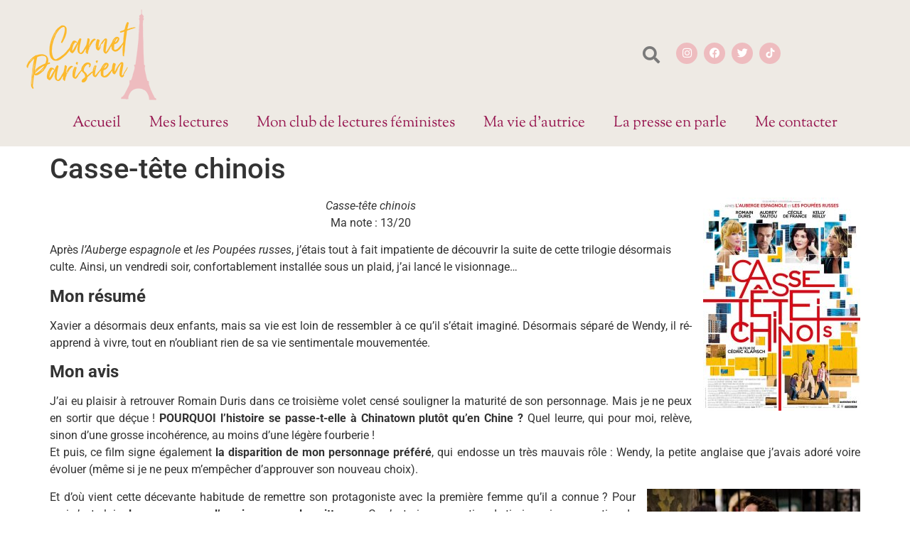

--- FILE ---
content_type: text/html; charset=UTF-8
request_url: https://www.carnetparisien.fr/casse-tete-chinois
body_size: 23626
content:
<!doctype html>
<html lang="fr-FR">
<head>
	<meta charset="UTF-8">
	<meta name="viewport" content="width=device-width, initial-scale=1">
	<link rel="profile" href="https://gmpg.org/xfn/11">
	<title>Casse-tête chinois &#8211; Carnet Parisien</title>
<meta name='robots' content='max-image-preview:large' />
<link rel='dns-prefetch' href='//www.carnetparisien.fr' />
<link rel="alternate" type="application/rss+xml" title="Carnet Parisien &raquo; Flux" href="https://www.carnetparisien.fr/feed" />
<link rel="alternate" type="application/rss+xml" title="Carnet Parisien &raquo; Flux des commentaires" href="https://www.carnetparisien.fr/comments/feed" />
<link rel="alternate" type="application/rss+xml" title="Carnet Parisien &raquo; Casse-tête chinois Flux des commentaires" href="https://www.carnetparisien.fr/casse-tete-chinois/feed" />
<link rel="alternate" title="oEmbed (JSON)" type="application/json+oembed" href="https://www.carnetparisien.fr/wp-json/oembed/1.0/embed?url=https%3A%2F%2Fwww.carnetparisien.fr%2Fcasse-tete-chinois" />
<link rel="alternate" title="oEmbed (XML)" type="text/xml+oembed" href="https://www.carnetparisien.fr/wp-json/oembed/1.0/embed?url=https%3A%2F%2Fwww.carnetparisien.fr%2Fcasse-tete-chinois&#038;format=xml" />
<style id='wp-img-auto-sizes-contain-inline-css'>
img:is([sizes=auto i],[sizes^="auto," i]){contain-intrinsic-size:3000px 1500px}
/*# sourceURL=wp-img-auto-sizes-contain-inline-css */
</style>
<link rel='stylesheet' id='sbi_styles-css' href='https://www.carnetparisien.fr/wp-content/plugins/instagram-feed/css/sbi-styles.min.css?ver=6.10.0' media='all' />
<style id='wp-emoji-styles-inline-css'>

	img.wp-smiley, img.emoji {
		display: inline !important;
		border: none !important;
		box-shadow: none !important;
		height: 1em !important;
		width: 1em !important;
		margin: 0 0.07em !important;
		vertical-align: -0.1em !important;
		background: none !important;
		padding: 0 !important;
	}
/*# sourceURL=wp-emoji-styles-inline-css */
</style>
<link rel='stylesheet' id='wp-block-library-css' href='https://www.carnetparisien.fr/wp-includes/css/dist/block-library/style.min.css?ver=6.9' media='all' />
<style id='global-styles-inline-css'>
:root{--wp--preset--aspect-ratio--square: 1;--wp--preset--aspect-ratio--4-3: 4/3;--wp--preset--aspect-ratio--3-4: 3/4;--wp--preset--aspect-ratio--3-2: 3/2;--wp--preset--aspect-ratio--2-3: 2/3;--wp--preset--aspect-ratio--16-9: 16/9;--wp--preset--aspect-ratio--9-16: 9/16;--wp--preset--color--black: #000000;--wp--preset--color--cyan-bluish-gray: #abb8c3;--wp--preset--color--white: #ffffff;--wp--preset--color--pale-pink: #f78da7;--wp--preset--color--vivid-red: #cf2e2e;--wp--preset--color--luminous-vivid-orange: #ff6900;--wp--preset--color--luminous-vivid-amber: #fcb900;--wp--preset--color--light-green-cyan: #7bdcb5;--wp--preset--color--vivid-green-cyan: #00d084;--wp--preset--color--pale-cyan-blue: #8ed1fc;--wp--preset--color--vivid-cyan-blue: #0693e3;--wp--preset--color--vivid-purple: #9b51e0;--wp--preset--gradient--vivid-cyan-blue-to-vivid-purple: linear-gradient(135deg,rgb(6,147,227) 0%,rgb(155,81,224) 100%);--wp--preset--gradient--light-green-cyan-to-vivid-green-cyan: linear-gradient(135deg,rgb(122,220,180) 0%,rgb(0,208,130) 100%);--wp--preset--gradient--luminous-vivid-amber-to-luminous-vivid-orange: linear-gradient(135deg,rgb(252,185,0) 0%,rgb(255,105,0) 100%);--wp--preset--gradient--luminous-vivid-orange-to-vivid-red: linear-gradient(135deg,rgb(255,105,0) 0%,rgb(207,46,46) 100%);--wp--preset--gradient--very-light-gray-to-cyan-bluish-gray: linear-gradient(135deg,rgb(238,238,238) 0%,rgb(169,184,195) 100%);--wp--preset--gradient--cool-to-warm-spectrum: linear-gradient(135deg,rgb(74,234,220) 0%,rgb(151,120,209) 20%,rgb(207,42,186) 40%,rgb(238,44,130) 60%,rgb(251,105,98) 80%,rgb(254,248,76) 100%);--wp--preset--gradient--blush-light-purple: linear-gradient(135deg,rgb(255,206,236) 0%,rgb(152,150,240) 100%);--wp--preset--gradient--blush-bordeaux: linear-gradient(135deg,rgb(254,205,165) 0%,rgb(254,45,45) 50%,rgb(107,0,62) 100%);--wp--preset--gradient--luminous-dusk: linear-gradient(135deg,rgb(255,203,112) 0%,rgb(199,81,192) 50%,rgb(65,88,208) 100%);--wp--preset--gradient--pale-ocean: linear-gradient(135deg,rgb(255,245,203) 0%,rgb(182,227,212) 50%,rgb(51,167,181) 100%);--wp--preset--gradient--electric-grass: linear-gradient(135deg,rgb(202,248,128) 0%,rgb(113,206,126) 100%);--wp--preset--gradient--midnight: linear-gradient(135deg,rgb(2,3,129) 0%,rgb(40,116,252) 100%);--wp--preset--font-size--small: 13px;--wp--preset--font-size--medium: 20px;--wp--preset--font-size--large: 36px;--wp--preset--font-size--x-large: 42px;--wp--preset--spacing--20: 0.44rem;--wp--preset--spacing--30: 0.67rem;--wp--preset--spacing--40: 1rem;--wp--preset--spacing--50: 1.5rem;--wp--preset--spacing--60: 2.25rem;--wp--preset--spacing--70: 3.38rem;--wp--preset--spacing--80: 5.06rem;--wp--preset--shadow--natural: 6px 6px 9px rgba(0, 0, 0, 0.2);--wp--preset--shadow--deep: 12px 12px 50px rgba(0, 0, 0, 0.4);--wp--preset--shadow--sharp: 6px 6px 0px rgba(0, 0, 0, 0.2);--wp--preset--shadow--outlined: 6px 6px 0px -3px rgb(255, 255, 255), 6px 6px rgb(0, 0, 0);--wp--preset--shadow--crisp: 6px 6px 0px rgb(0, 0, 0);}:root { --wp--style--global--content-size: 800px;--wp--style--global--wide-size: 1200px; }:where(body) { margin: 0; }.wp-site-blocks > .alignleft { float: left; margin-right: 2em; }.wp-site-blocks > .alignright { float: right; margin-left: 2em; }.wp-site-blocks > .aligncenter { justify-content: center; margin-left: auto; margin-right: auto; }:where(.wp-site-blocks) > * { margin-block-start: 24px; margin-block-end: 0; }:where(.wp-site-blocks) > :first-child { margin-block-start: 0; }:where(.wp-site-blocks) > :last-child { margin-block-end: 0; }:root { --wp--style--block-gap: 24px; }:root :where(.is-layout-flow) > :first-child{margin-block-start: 0;}:root :where(.is-layout-flow) > :last-child{margin-block-end: 0;}:root :where(.is-layout-flow) > *{margin-block-start: 24px;margin-block-end: 0;}:root :where(.is-layout-constrained) > :first-child{margin-block-start: 0;}:root :where(.is-layout-constrained) > :last-child{margin-block-end: 0;}:root :where(.is-layout-constrained) > *{margin-block-start: 24px;margin-block-end: 0;}:root :where(.is-layout-flex){gap: 24px;}:root :where(.is-layout-grid){gap: 24px;}.is-layout-flow > .alignleft{float: left;margin-inline-start: 0;margin-inline-end: 2em;}.is-layout-flow > .alignright{float: right;margin-inline-start: 2em;margin-inline-end: 0;}.is-layout-flow > .aligncenter{margin-left: auto !important;margin-right: auto !important;}.is-layout-constrained > .alignleft{float: left;margin-inline-start: 0;margin-inline-end: 2em;}.is-layout-constrained > .alignright{float: right;margin-inline-start: 2em;margin-inline-end: 0;}.is-layout-constrained > .aligncenter{margin-left: auto !important;margin-right: auto !important;}.is-layout-constrained > :where(:not(.alignleft):not(.alignright):not(.alignfull)){max-width: var(--wp--style--global--content-size);margin-left: auto !important;margin-right: auto !important;}.is-layout-constrained > .alignwide{max-width: var(--wp--style--global--wide-size);}body .is-layout-flex{display: flex;}.is-layout-flex{flex-wrap: wrap;align-items: center;}.is-layout-flex > :is(*, div){margin: 0;}body .is-layout-grid{display: grid;}.is-layout-grid > :is(*, div){margin: 0;}body{padding-top: 0px;padding-right: 0px;padding-bottom: 0px;padding-left: 0px;}a:where(:not(.wp-element-button)){text-decoration: underline;}:root :where(.wp-element-button, .wp-block-button__link){background-color: #32373c;border-width: 0;color: #fff;font-family: inherit;font-size: inherit;font-style: inherit;font-weight: inherit;letter-spacing: inherit;line-height: inherit;padding-top: calc(0.667em + 2px);padding-right: calc(1.333em + 2px);padding-bottom: calc(0.667em + 2px);padding-left: calc(1.333em + 2px);text-decoration: none;text-transform: inherit;}.has-black-color{color: var(--wp--preset--color--black) !important;}.has-cyan-bluish-gray-color{color: var(--wp--preset--color--cyan-bluish-gray) !important;}.has-white-color{color: var(--wp--preset--color--white) !important;}.has-pale-pink-color{color: var(--wp--preset--color--pale-pink) !important;}.has-vivid-red-color{color: var(--wp--preset--color--vivid-red) !important;}.has-luminous-vivid-orange-color{color: var(--wp--preset--color--luminous-vivid-orange) !important;}.has-luminous-vivid-amber-color{color: var(--wp--preset--color--luminous-vivid-amber) !important;}.has-light-green-cyan-color{color: var(--wp--preset--color--light-green-cyan) !important;}.has-vivid-green-cyan-color{color: var(--wp--preset--color--vivid-green-cyan) !important;}.has-pale-cyan-blue-color{color: var(--wp--preset--color--pale-cyan-blue) !important;}.has-vivid-cyan-blue-color{color: var(--wp--preset--color--vivid-cyan-blue) !important;}.has-vivid-purple-color{color: var(--wp--preset--color--vivid-purple) !important;}.has-black-background-color{background-color: var(--wp--preset--color--black) !important;}.has-cyan-bluish-gray-background-color{background-color: var(--wp--preset--color--cyan-bluish-gray) !important;}.has-white-background-color{background-color: var(--wp--preset--color--white) !important;}.has-pale-pink-background-color{background-color: var(--wp--preset--color--pale-pink) !important;}.has-vivid-red-background-color{background-color: var(--wp--preset--color--vivid-red) !important;}.has-luminous-vivid-orange-background-color{background-color: var(--wp--preset--color--luminous-vivid-orange) !important;}.has-luminous-vivid-amber-background-color{background-color: var(--wp--preset--color--luminous-vivid-amber) !important;}.has-light-green-cyan-background-color{background-color: var(--wp--preset--color--light-green-cyan) !important;}.has-vivid-green-cyan-background-color{background-color: var(--wp--preset--color--vivid-green-cyan) !important;}.has-pale-cyan-blue-background-color{background-color: var(--wp--preset--color--pale-cyan-blue) !important;}.has-vivid-cyan-blue-background-color{background-color: var(--wp--preset--color--vivid-cyan-blue) !important;}.has-vivid-purple-background-color{background-color: var(--wp--preset--color--vivid-purple) !important;}.has-black-border-color{border-color: var(--wp--preset--color--black) !important;}.has-cyan-bluish-gray-border-color{border-color: var(--wp--preset--color--cyan-bluish-gray) !important;}.has-white-border-color{border-color: var(--wp--preset--color--white) !important;}.has-pale-pink-border-color{border-color: var(--wp--preset--color--pale-pink) !important;}.has-vivid-red-border-color{border-color: var(--wp--preset--color--vivid-red) !important;}.has-luminous-vivid-orange-border-color{border-color: var(--wp--preset--color--luminous-vivid-orange) !important;}.has-luminous-vivid-amber-border-color{border-color: var(--wp--preset--color--luminous-vivid-amber) !important;}.has-light-green-cyan-border-color{border-color: var(--wp--preset--color--light-green-cyan) !important;}.has-vivid-green-cyan-border-color{border-color: var(--wp--preset--color--vivid-green-cyan) !important;}.has-pale-cyan-blue-border-color{border-color: var(--wp--preset--color--pale-cyan-blue) !important;}.has-vivid-cyan-blue-border-color{border-color: var(--wp--preset--color--vivid-cyan-blue) !important;}.has-vivid-purple-border-color{border-color: var(--wp--preset--color--vivid-purple) !important;}.has-vivid-cyan-blue-to-vivid-purple-gradient-background{background: var(--wp--preset--gradient--vivid-cyan-blue-to-vivid-purple) !important;}.has-light-green-cyan-to-vivid-green-cyan-gradient-background{background: var(--wp--preset--gradient--light-green-cyan-to-vivid-green-cyan) !important;}.has-luminous-vivid-amber-to-luminous-vivid-orange-gradient-background{background: var(--wp--preset--gradient--luminous-vivid-amber-to-luminous-vivid-orange) !important;}.has-luminous-vivid-orange-to-vivid-red-gradient-background{background: var(--wp--preset--gradient--luminous-vivid-orange-to-vivid-red) !important;}.has-very-light-gray-to-cyan-bluish-gray-gradient-background{background: var(--wp--preset--gradient--very-light-gray-to-cyan-bluish-gray) !important;}.has-cool-to-warm-spectrum-gradient-background{background: var(--wp--preset--gradient--cool-to-warm-spectrum) !important;}.has-blush-light-purple-gradient-background{background: var(--wp--preset--gradient--blush-light-purple) !important;}.has-blush-bordeaux-gradient-background{background: var(--wp--preset--gradient--blush-bordeaux) !important;}.has-luminous-dusk-gradient-background{background: var(--wp--preset--gradient--luminous-dusk) !important;}.has-pale-ocean-gradient-background{background: var(--wp--preset--gradient--pale-ocean) !important;}.has-electric-grass-gradient-background{background: var(--wp--preset--gradient--electric-grass) !important;}.has-midnight-gradient-background{background: var(--wp--preset--gradient--midnight) !important;}.has-small-font-size{font-size: var(--wp--preset--font-size--small) !important;}.has-medium-font-size{font-size: var(--wp--preset--font-size--medium) !important;}.has-large-font-size{font-size: var(--wp--preset--font-size--large) !important;}.has-x-large-font-size{font-size: var(--wp--preset--font-size--x-large) !important;}
:root :where(.wp-block-pullquote){font-size: 1.5em;line-height: 1.6;}
/*# sourceURL=global-styles-inline-css */
</style>
<link rel='stylesheet' id='htbbootstrap-css' href='https://www.carnetparisien.fr/wp-content/plugins/ht-mega-for-elementor/assets/css/htbbootstrap.css?ver=3.0.4' media='all' />
<link rel='stylesheet' id='font-awesome-css' href='https://www.carnetparisien.fr/wp-content/plugins/elementor/assets/lib/font-awesome/css/font-awesome.min.css?ver=4.7.0' media='all' />
<link rel='stylesheet' id='htmega-animation-css' href='https://www.carnetparisien.fr/wp-content/plugins/ht-mega-for-elementor/assets/css/animation.css?ver=3.0.4' media='all' />
<link rel='stylesheet' id='htmega-keyframes-css' href='https://www.carnetparisien.fr/wp-content/plugins/ht-mega-for-elementor/assets/css/htmega-keyframes.css?ver=3.0.4' media='all' />
<link rel='stylesheet' id='htmega-global-style-min-css' href='https://www.carnetparisien.fr/wp-content/plugins/ht-mega-for-elementor/assets/css/htmega-global-style.min.css?ver=3.0.4' media='all' />
<link rel='stylesheet' id='hello-elementor-css' href='https://www.carnetparisien.fr/wp-content/themes/hello-elementor/assets/css/reset.css?ver=3.4.5' media='all' />
<link rel='stylesheet' id='hello-elementor-theme-style-css' href='https://www.carnetparisien.fr/wp-content/themes/hello-elementor/assets/css/theme.css?ver=3.4.5' media='all' />
<link rel='stylesheet' id='hello-elementor-header-footer-css' href='https://www.carnetparisien.fr/wp-content/themes/hello-elementor/assets/css/header-footer.css?ver=3.4.5' media='all' />
<link rel='stylesheet' id='e-animation-slideInDown-css' href='https://www.carnetparisien.fr/wp-content/plugins/elementor/assets/lib/animations/styles/slideInDown.min.css?ver=3.34.1' media='all' />
<link rel='stylesheet' id='elementor-frontend-css' href='https://www.carnetparisien.fr/wp-content/plugins/elementor/assets/css/frontend.min.css?ver=3.34.1' media='all' />
<link rel='stylesheet' id='widget-image-css' href='https://www.carnetparisien.fr/wp-content/plugins/elementor/assets/css/widget-image.min.css?ver=3.34.1' media='all' />
<link rel='stylesheet' id='e-animation-bob-css' href='https://www.carnetparisien.fr/wp-content/plugins/elementor/assets/lib/animations/styles/e-animation-bob.min.css?ver=3.34.1' media='all' />
<link rel='stylesheet' id='widget-social-icons-css' href='https://www.carnetparisien.fr/wp-content/plugins/elementor/assets/css/widget-social-icons.min.css?ver=3.34.1' media='all' />
<link rel='stylesheet' id='e-apple-webkit-css' href='https://www.carnetparisien.fr/wp-content/plugins/elementor/assets/css/conditionals/apple-webkit.min.css?ver=3.34.1' media='all' />
<link rel='stylesheet' id='e-animation-zoomIn-css' href='https://www.carnetparisien.fr/wp-content/plugins/elementor/assets/lib/animations/styles/zoomIn.min.css?ver=3.34.1' media='all' />
<link rel='stylesheet' id='widget-nav-menu-css' href='https://www.carnetparisien.fr/wp-content/plugins/elementor-pro/assets/css/widget-nav-menu.min.css?ver=3.34.0' media='all' />
<link rel='stylesheet' id='widget-heading-css' href='https://www.carnetparisien.fr/wp-content/plugins/elementor/assets/css/widget-heading.min.css?ver=3.34.1' media='all' />
<link rel='stylesheet' id='widget-icon-list-css' href='https://www.carnetparisien.fr/wp-content/plugins/elementor/assets/css/widget-icon-list.min.css?ver=3.34.1' media='all' />
<link rel='stylesheet' id='elementor-icons-css' href='https://www.carnetparisien.fr/wp-content/plugins/elementor/assets/lib/eicons/css/elementor-icons.min.css?ver=5.45.0' media='all' />
<link rel='stylesheet' id='elementor-post-6840-css' href='https://www.carnetparisien.fr/wp-content/uploads/elementor/css/post-6840.css?ver=1767815696' media='all' />
<link rel='stylesheet' id='sbistyles-css' href='https://www.carnetparisien.fr/wp-content/plugins/instagram-feed/css/sbi-styles.min.css?ver=6.10.0' media='all' />
<link rel='stylesheet' id='elementor-post-6841-css' href='https://www.carnetparisien.fr/wp-content/uploads/elementor/css/post-6841.css?ver=1767815696' media='all' />
<link rel='stylesheet' id='elementor-post-7003-css' href='https://www.carnetparisien.fr/wp-content/uploads/elementor/css/post-7003.css?ver=1767815696' media='all' />
<link rel='stylesheet' id='elementor-gf-local-roboto-css' href='https://www.carnetparisien.fr/wp-content/uploads/elementor/google-fonts/css/roboto.css?ver=1742241225' media='all' />
<link rel='stylesheet' id='elementor-gf-local-robotoslab-css' href='https://www.carnetparisien.fr/wp-content/uploads/elementor/google-fonts/css/robotoslab.css?ver=1742241229' media='all' />
<link rel='stylesheet' id='elementor-gf-local-sortsmillgoudy-css' href='https://www.carnetparisien.fr/wp-content/uploads/elementor/google-fonts/css/sortsmillgoudy.css?ver=1742241229' media='all' />
<link rel='stylesheet' id='elementor-icons-shared-0-css' href='https://www.carnetparisien.fr/wp-content/plugins/elementor/assets/lib/font-awesome/css/fontawesome.min.css?ver=5.15.3' media='all' />
<link rel='stylesheet' id='elementor-icons-fa-solid-css' href='https://www.carnetparisien.fr/wp-content/plugins/elementor/assets/lib/font-awesome/css/solid.min.css?ver=5.15.3' media='all' />
<link rel='stylesheet' id='elementor-icons-fa-brands-css' href='https://www.carnetparisien.fr/wp-content/plugins/elementor/assets/lib/font-awesome/css/brands.min.css?ver=5.15.3' media='all' />
<script src="https://www.carnetparisien.fr/wp-includes/js/jquery/jquery.min.js?ver=3.7.1" id="jquery-core-js"></script>
<script src="https://www.carnetparisien.fr/wp-includes/js/jquery/jquery-migrate.min.js?ver=3.4.1" id="jquery-migrate-js"></script>
<link rel="https://api.w.org/" href="https://www.carnetparisien.fr/wp-json/" /><link rel="alternate" title="JSON" type="application/json" href="https://www.carnetparisien.fr/wp-json/wp/v2/posts/1025" /><link rel="EditURI" type="application/rsd+xml" title="RSD" href="https://www.carnetparisien.fr/xmlrpc.php?rsd" />
<meta name="generator" content="WordPress 6.9" />
<link rel="canonical" href="https://www.carnetparisien.fr/casse-tete-chinois" />
<link rel='shortlink' href='https://www.carnetparisien.fr/?p=1025' />
<!-- Analytics by WP Statistics - https://wp-statistics.com -->
<meta name="generator" content="Elementor 3.34.1; features: additional_custom_breakpoints; settings: css_print_method-external, google_font-enabled, font_display-auto">
			<style>
				.e-con.e-parent:nth-of-type(n+4):not(.e-lazyloaded):not(.e-no-lazyload),
				.e-con.e-parent:nth-of-type(n+4):not(.e-lazyloaded):not(.e-no-lazyload) * {
					background-image: none !important;
				}
				@media screen and (max-height: 1024px) {
					.e-con.e-parent:nth-of-type(n+3):not(.e-lazyloaded):not(.e-no-lazyload),
					.e-con.e-parent:nth-of-type(n+3):not(.e-lazyloaded):not(.e-no-lazyload) * {
						background-image: none !important;
					}
				}
				@media screen and (max-height: 640px) {
					.e-con.e-parent:nth-of-type(n+2):not(.e-lazyloaded):not(.e-no-lazyload),
					.e-con.e-parent:nth-of-type(n+2):not(.e-lazyloaded):not(.e-no-lazyload) * {
						background-image: none !important;
					}
				}
			</style>
			<link rel="icon" href="https://www.carnetparisien.fr/wp-content/uploads/2021/03/cropped-favicon-32x32.jpg" sizes="32x32" />
<link rel="icon" href="https://www.carnetparisien.fr/wp-content/uploads/2021/03/cropped-favicon-192x192.jpg" sizes="192x192" />
<link rel="apple-touch-icon" href="https://www.carnetparisien.fr/wp-content/uploads/2021/03/cropped-favicon-180x180.jpg" />
<meta name="msapplication-TileImage" content="https://www.carnetparisien.fr/wp-content/uploads/2021/03/cropped-favicon-270x270.jpg" />
		<style id="wp-custom-css">
			body { background-color: #ffffff; }		</style>
		</head>
<body class="wp-singular post-template-default single single-post postid-1025 single-format-standard wp-embed-responsive wp-theme-hello-elementor hello-elementor-default elementor-default elementor-kit-6840">


<a class="skip-link screen-reader-text" href="#content">Aller au contenu</a>

		<header data-elementor-type="header" data-elementor-id="6841" class="elementor elementor-6841 elementor-location-header" data-elementor-post-type="elementor_library">
					<section class="elementor-section elementor-top-section elementor-element elementor-element-bf197f4 elementor-section-height-min-height elementor-section-boxed elementor-section-height-default elementor-section-items-middle" data-id="bf197f4" data-element_type="section">
						<div class="elementor-container elementor-column-gap-default">
					<div class="elementor-column elementor-col-50 elementor-top-column elementor-element elementor-element-8a9c85d" data-id="8a9c85d" data-element_type="column">
			<div class="elementor-widget-wrap elementor-element-populated">
						<div class="elementor-element elementor-element-b07a230 elementor-invisible elementor-widget elementor-widget-image" data-id="b07a230" data-element_type="widget" data-settings="{&quot;_animation&quot;:&quot;slideInDown&quot;}" data-widget_type="image.default">
				<div class="elementor-widget-container">
																<a href="https://www.carnetparisien.fr/">
							<img width="241" height="156" src="https://www.carnetparisien.fr/wp-content/uploads/2021/02/logoJ.png" class="attachment-full size-full wp-image-6918" alt="" />								</a>
															</div>
				</div>
					</div>
		</div>
				<div class="elementor-column elementor-col-50 elementor-top-column elementor-element elementor-element-bd896fc" data-id="bd896fc" data-element_type="column">
			<div class="elementor-widget-wrap elementor-element-populated">
						<section class="elementor-section elementor-inner-section elementor-element elementor-element-f248b66 elementor-section-boxed elementor-section-height-default elementor-section-height-default" data-id="f248b66" data-element_type="section">
						<div class="elementor-container elementor-column-gap-default">
					<div class="elementor-column elementor-col-50 elementor-inner-column elementor-element elementor-element-581ed54" data-id="581ed54" data-element_type="column">
			<div class="elementor-widget-wrap elementor-element-populated">
						<div class="elementor-element elementor-element-dec8140 elementor-widget elementor-widget-htmega-search-addons" data-id="dec8140" data-element_type="widget" data-widget_type="htmega-search-addons.default">
				<div class="elementor-widget-container">
					            <div class="htmega-search-box htmega-search-style-5 siddec8140" >
                <form action="https://www.carnetparisien.fr/" method="get" role="search">

                                                    
                                <button type="submit" class="btn-search search-trigger"><i class="fas fa-search"></i> </button>
                                <!-- Start Search Popup -->
                                <div class="box-search-content search_active block-bg close__top minisearch" style="opacity:0">
                                    <div class="field__search">
                                        <input placeholder="Que recherchez vous ?" type="text" name="s" title="Search" value="" />
                                        <div class="action">
                                            <button type="submit" class="htb-btn btn-search"><i class="fas fa-search"></i> </button>                                        </div>
                                    </div>
                                    <div class="close__wrap">
                                        <span>close</span>
                                    </div>
                                </div>
                                <!-- End Search Popup -->

                            
                </form>
            </div>
                            <script type="text/javascript">
                    (function($){
                        "use strict";
                                                    function searchToggler() {
                                var trigger = $('.search-trigger'),
                                    container = $('.search_active');

                                trigger.on('click', function (e) {
                                    e.preventDefault();
                                    container.toggleClass('is-visible');
                                    container.css('opacity', 1);
                                    // Focus on the input field inside the container
                                    setTimeout(function() {
                                        container.find('input').focus();
                                    }, 100);
                                });

                                $('.close__wrap').on('click', function () {
                                    container.removeClass('is-visible');
                                    container.css('opacity', 0);
                                });

                                // When the user presses the enter key, submit the button with class name htb-btn btn-search
                                $(".field__search input").keypress(function(e) {
                                    if (e.which == 13) {
                                        $('.search_active .btn-search').click();
                                    }
                                });
                            }
                            searchToggler();
                                            })(jQuery);
                </script>
                                				</div>
				</div>
					</div>
		</div>
				<div class="elementor-column elementor-col-50 elementor-inner-column elementor-element elementor-element-d4ce3b8" data-id="d4ce3b8" data-element_type="column">
			<div class="elementor-widget-wrap elementor-element-populated">
						<div class="elementor-element elementor-element-e471355 elementor-shape-circle e-grid-align-right elementor-grid-0 elementor-widget elementor-widget-social-icons" data-id="e471355" data-element_type="widget" data-widget_type="social-icons.default">
				<div class="elementor-widget-container">
							<div class="elementor-social-icons-wrapper elementor-grid" role="list">
							<span class="elementor-grid-item" role="listitem">
					<a class="elementor-icon elementor-social-icon elementor-social-icon-instagram elementor-animation-bob elementor-repeater-item-f69a9d1" href="https://www.instagram.com/carnetparisien/" target="_blank">
						<span class="elementor-screen-only">Instagram</span>
						<i aria-hidden="true" class="fab fa-instagram"></i>					</a>
				</span>
							<span class="elementor-grid-item" role="listitem">
					<a class="elementor-icon elementor-social-icon elementor-social-icon-facebook elementor-animation-bob elementor-repeater-item-d28ef23" href="https://www.facebook.com/CarnetParisien/" target="_blank">
						<span class="elementor-screen-only">Facebook</span>
						<i aria-hidden="true" class="fab fa-facebook"></i>					</a>
				</span>
							<span class="elementor-grid-item" role="listitem">
					<a class="elementor-icon elementor-social-icon elementor-social-icon-twitter elementor-animation-bob elementor-repeater-item-046cb06" href="https://twitter.com/carnetparisien" target="_blank">
						<span class="elementor-screen-only">Twitter</span>
						<i aria-hidden="true" class="fab fa-twitter"></i>					</a>
				</span>
							<span class="elementor-grid-item" role="listitem">
					<a class="elementor-icon elementor-social-icon elementor-social-icon- elementor-animation-bob elementor-repeater-item-ae4a8e4" href="https://www.tiktok.com/discover/carnet-parisien" target="_blank">
						<span class="elementor-screen-only"></span>
						<svg xmlns="http://www.w3.org/2000/svg" fill="#000000" width="800px" height="800px" viewBox="0 0 512 512" id="icons"><path d="M412.19,118.66a109.27,109.27,0,0,1-9.45-5.5,132.87,132.87,0,0,1-24.27-20.62c-18.1-20.71-24.86-41.72-27.35-56.43h.1C349.14,23.9,350,16,350.13,16H267.69V334.78c0,4.28,0,8.51-.18,12.69,0,.52-.05,1-.08,1.56,0,.23,0,.47-.05.71,0,.06,0,.12,0,.18a70,70,0,0,1-35.22,55.56,68.8,68.8,0,0,1-34.11,9c-38.41,0-69.54-31.32-69.54-70s31.13-70,69.54-70a68.9,68.9,0,0,1,21.41,3.39l.1-83.94a153.14,153.14,0,0,0-118,34.52,161.79,161.79,0,0,0-35.3,43.53c-3.48,6-16.61,30.11-18.2,69.24-1,22.21,5.67,45.22,8.85,54.73v.2c2,5.6,9.75,24.71,22.38,40.82A167.53,167.53,0,0,0,115,470.66v-.2l.2.2C155.11,497.78,199.36,496,199.36,496c7.66-.31,33.32,0,62.46-13.81,32.32-15.31,50.72-38.12,50.72-38.12a158.46,158.46,0,0,0,27.64-45.93c7.46-19.61,9.95-43.13,9.95-52.53V176.49c1,.6,14.32,9.41,14.32,9.41s19.19,12.3,49.13,20.31c21.48,5.7,50.42,6.9,50.42,6.9V131.27C453.86,132.37,433.27,129.17,412.19,118.66Z"></path></svg>					</a>
				</span>
					</div>
						</div>
				</div>
					</div>
		</div>
					</div>
		</section>
					</div>
		</div>
					</div>
		</section>
				<section class="elementor-section elementor-top-section elementor-element elementor-element-9697683 elementor-section-full_width elementor-section-height-default elementor-section-height-default" data-id="9697683" data-element_type="section">
						<div class="elementor-container elementor-column-gap-default">
					<div class="elementor-column elementor-col-100 elementor-top-column elementor-element elementor-element-cf7ff70" data-id="cf7ff70" data-element_type="column">
			<div class="elementor-widget-wrap elementor-element-populated">
						<div class="elementor-element elementor-element-a8236a1 elementor-nav-menu__align-center elementor-nav-menu--dropdown-tablet elementor-nav-menu__text-align-aside elementor-nav-menu--toggle elementor-nav-menu--burger elementor-invisible elementor-widget elementor-widget-nav-menu" data-id="a8236a1" data-element_type="widget" data-settings="{&quot;_animation&quot;:&quot;zoomIn&quot;,&quot;layout&quot;:&quot;horizontal&quot;,&quot;submenu_icon&quot;:{&quot;value&quot;:&quot;&lt;i class=\&quot;fas fa-caret-down\&quot; aria-hidden=\&quot;true\&quot;&gt;&lt;\/i&gt;&quot;,&quot;library&quot;:&quot;fa-solid&quot;},&quot;toggle&quot;:&quot;burger&quot;}" data-widget_type="nav-menu.default">
				<div class="elementor-widget-container">
								<nav aria-label="Menu" class="elementor-nav-menu--main elementor-nav-menu__container elementor-nav-menu--layout-horizontal e--pointer-double-line e--animation-fade">
				<ul id="menu-1-a8236a1" class="elementor-nav-menu"><li class="menu-item menu-item-type-post_type menu-item-object-page menu-item-home menu-item-6853"><a href="https://www.carnetparisien.fr/" class="elementor-item">Accueil</a></li>
<li class="menu-item menu-item-type-taxonomy menu-item-object-category menu-item-6855"><a href="https://www.carnetparisien.fr/category/litterature" class="elementor-item">Mes lectures</a></li>
<li class="menu-item menu-item-type-post_type menu-item-object-page menu-item-6980"><a href="https://www.carnetparisien.fr/club-de-lectures-feministes" class="elementor-item">Mon club de lectures féministes</a></li>
<li class="menu-item menu-item-type-post_type menu-item-object-page menu-item-6979"><a href="https://www.carnetparisien.fr/ecriture" class="elementor-item">Ma vie d’autrice</a></li>
<li class="menu-item menu-item-type-post_type menu-item-object-page menu-item-6978"><a href="https://www.carnetparisien.fr/presse" class="elementor-item">La presse en parle</a></li>
<li class="menu-item menu-item-type-post_type menu-item-object-page menu-item-6854"><a href="https://www.carnetparisien.fr/contact" class="elementor-item">Me contacter</a></li>
</ul>			</nav>
					<div class="elementor-menu-toggle" role="button" tabindex="0" aria-label="Permuter le menu" aria-expanded="false">
			<i aria-hidden="true" role="presentation" class="elementor-menu-toggle__icon--open eicon-menu-bar"></i><i aria-hidden="true" role="presentation" class="elementor-menu-toggle__icon--close eicon-close"></i>		</div>
					<nav class="elementor-nav-menu--dropdown elementor-nav-menu__container" aria-hidden="true">
				<ul id="menu-2-a8236a1" class="elementor-nav-menu"><li class="menu-item menu-item-type-post_type menu-item-object-page menu-item-home menu-item-6853"><a href="https://www.carnetparisien.fr/" class="elementor-item" tabindex="-1">Accueil</a></li>
<li class="menu-item menu-item-type-taxonomy menu-item-object-category menu-item-6855"><a href="https://www.carnetparisien.fr/category/litterature" class="elementor-item" tabindex="-1">Mes lectures</a></li>
<li class="menu-item menu-item-type-post_type menu-item-object-page menu-item-6980"><a href="https://www.carnetparisien.fr/club-de-lectures-feministes" class="elementor-item" tabindex="-1">Mon club de lectures féministes</a></li>
<li class="menu-item menu-item-type-post_type menu-item-object-page menu-item-6979"><a href="https://www.carnetparisien.fr/ecriture" class="elementor-item" tabindex="-1">Ma vie d’autrice</a></li>
<li class="menu-item menu-item-type-post_type menu-item-object-page menu-item-6978"><a href="https://www.carnetparisien.fr/presse" class="elementor-item" tabindex="-1">La presse en parle</a></li>
<li class="menu-item menu-item-type-post_type menu-item-object-page menu-item-6854"><a href="https://www.carnetparisien.fr/contact" class="elementor-item" tabindex="-1">Me contacter</a></li>
</ul>			</nav>
						</div>
				</div>
					</div>
		</div>
					</div>
		</section>
				</header>
		
<main id="content" class="site-main post-1025 post type-post status-publish format-standard hentry category-cinema category-comedie-romantique category-oscars-et-cesars-2014">

			<div class="page-header">
			<h1 class="entry-title">Casse-tête chinois</h1>		</div>
	
	<div class="page-content">
		<p style="text-align:center;"><em><a href="https://carnetparisien.files.wordpress.com/2015/01/21018207_2013102210303588.jpg"><img fetchpriority="high" decoding="async" class=" size-medium wp-image-1026 alignright" src="https://carnetparisien.files.wordpress.com/2015/01/21018207_2013102210303588.jpg?w=221" alt="21018207_2013102210303588" width="221" height="300" srcset="https://www.carnetparisien.fr/wp-content/uploads/2015/01/21018207_2013102210303588.jpg 1178w, https://www.carnetparisien.fr/wp-content/uploads/2015/01/21018207_2013102210303588-221x300.jpg 221w, https://www.carnetparisien.fr/wp-content/uploads/2015/01/21018207_2013102210303588-754x1024.jpg 754w, https://www.carnetparisien.fr/wp-content/uploads/2015/01/21018207_2013102210303588-768x1043.jpg 768w, https://www.carnetparisien.fr/wp-content/uploads/2015/01/21018207_2013102210303588-1131x1536.jpg 1131w" sizes="(max-width: 221px) 100vw, 221px" /></a>Casse-tête chinois</em><br />
Ma note : 13/20</p>
<p style="text-align:left;">Après<em> l’Auberge espagnole</em> et <em>les Poupées russes</em>, j’étais tout à fait impatiente de découvrir la suite de cette trilogie désormais culte. Ainsi, un vendredi soir, confortablement installée sous un plaid, j’ai lancé le visionnage…<span id="more-1025"></span></p>
<h4><strong>Mon résumé</strong></h4>
<p style="text-align:justify;">Xavier a désormais deux enfants, mais sa vie est loin de ressembler à ce qu&rsquo;il s&rsquo;était imaginé. Désormais séparé de Wendy, il ré-apprend à vivre, tout en n&rsquo;oubliant rien de sa vie sentimentale mouvementée.</p>
<h4><strong>Mon avis</strong></h4>
<p style="text-align:justify;">J’ai eu plaisir à retrouver Romain Duris dans ce troisième volet censé souligner la maturité de son personnage. Mais je ne peux en sortir que déçue ! <strong>POURQUOI l’histoire se passe-t-elle à Chinatown plutôt qu’en Chine ?</strong> Quel leurre, qui pour moi, relève, sinon d’une grosse incohérence, au moins d’une légère fourberie !<br />
Et puis, ce film signe également <strong>la disparition de mon personnage préféré</strong>, qui endosse un très mauvais rôle : Wendy, la petite anglaise que j’avais adoré voire évoluer (même si je ne peux m’empêcher d’approuver son nouveau choix).</p>
<p><a href="https://carnetparisien.files.wordpress.com/2015/01/cassetetechinoisphoto3.jpg"><img decoding="async" class=" size-medium wp-image-1027 alignright" src="https://carnetparisien.files.wordpress.com/2015/01/cassetetechinoisphoto3.jpg?w=300" alt="CASSE+TETE+CHINOIS+PHOTO3" width="300" height="200" srcset="https://www.carnetparisien.fr/wp-content/uploads/2015/01/cassetetechinoisphoto3.jpg 800w, https://www.carnetparisien.fr/wp-content/uploads/2015/01/cassetetechinoisphoto3-300x200.jpg 300w, https://www.carnetparisien.fr/wp-content/uploads/2015/01/cassetetechinoisphoto3-768x511.jpg 768w" sizes="(max-width: 300px) 100vw, 300px" /></a></p>
<p style="text-align:justify;">Et d’où vient cette décevante habitude de remettre son protagoniste avec la première femme qu’il a connue ? Pour moi c’est clair : <strong>la personne que l’on aime, on ne la quitte pas</strong>. Ce n’est ni une question de timing, ni une question de rencontres ! <strong>C’est une question d’amour, de sentiments.</strong> Quelle est cette vie dans laquelle on fait des enfants à une personne qui n’est pas la femme-l’homme de notre vie ?! Une chose est sûre, ce n’est pas la vie de mes rêves ! Mon romantisme me perdra…</p>
<p style="text-align:justify;">Malgré ces fausses notes, <em>Casse-tête chinois</em> aura eu l&rsquo;avantage de me distraire, et de me faire de nouveau beaucoup rire ! Un bon moment de cinéma à regarder tranquillement chez soi.</p>
<h4 style="text-align:justify;"><a href="https://carnetparisien.files.wordpress.com/2015/01/casse-tc3aate-1.jpg"><img loading="lazy" decoding="async" class="  wp-image-1028 aligncenter" src="https://carnetparisien.files.wordpress.com/2015/01/casse-tc3aate-1.jpg?w=300" alt="Casse-tête-1" width="443" height="332" srcset="https://www.carnetparisien.fr/wp-content/uploads/2015/01/casse-tc3aate-1.jpg 1600w, https://www.carnetparisien.fr/wp-content/uploads/2015/01/casse-tc3aate-1-300x225.jpg 300w, https://www.carnetparisien.fr/wp-content/uploads/2015/01/casse-tc3aate-1-1024x768.jpg 1024w, https://www.carnetparisien.fr/wp-content/uploads/2015/01/casse-tc3aate-1-768x576.jpg 768w, https://www.carnetparisien.fr/wp-content/uploads/2015/01/casse-tc3aate-1-1536x1152.jpg 1536w, https://www.carnetparisien.fr/wp-content/uploads/2015/01/casse-tc3aate-1-1568x1176.jpg 1568w" sizes="(max-width: 443px) 100vw, 443px" /></a><strong>En conclusion</strong></h4>
<p style="text-align:justify;">Petite déception pour ce troisième volet, mais qui reste néanmoins un agréable visionnage !</p>
<p style="text-align:justify;"><span style="color:#993366;"><strong>La Parisienne</strong></span></p>
<p style="text-align:justify;">

		
			</div>

	<section id="comments" class="comments-area">

			<h2 class="title-comments">
			0 réponse		</h2>

		
		<ol class="comment-list">
					<li id="comment-23508" class="comment even thread-even depth-1 parent">
			<article id="div-comment-23508" class="comment-body">
				<footer class="comment-meta">
					<div class="comment-author vcard">
						<img alt='' src='https://secure.gravatar.com/avatar/4be4802cea3990bc384a4816b073d3857d371ff65cd2bc36666f8fa5f35fddc4?s=42&#038;d=mm&#038;r=g' srcset='https://secure.gravatar.com/avatar/4be4802cea3990bc384a4816b073d3857d371ff65cd2bc36666f8fa5f35fddc4?s=84&#038;d=mm&#038;r=g 2x' class='avatar avatar-42 photo' height='42' width='42' decoding='async'/>						<b class="fn"><a href="http://lachambreroseetnoire.wordpress.com" class="url" rel="ugc external nofollow">rp1989</a></b> <span class="says">dit :</span>					</div><!-- .comment-author -->

					<div class="comment-metadata">
						<a href="https://www.carnetparisien.fr/casse-tete-chinois#comment-23508"><time datetime="2015-01-07T10:50:45+00:00">janvier 7, 2015 à 10:50 am</time></a>					</div><!-- .comment-metadata -->

									</footer><!-- .comment-meta -->

				<div class="comment-content">
					<p>C&rsquo;est une trilogie qu&rsquo;il faut que je me mate et dt j&rsquo;ai entendu beaucoup de bien.</p>
				</div><!-- .comment-content -->

				<div class="reply"><a rel="nofollow" class="comment-reply-link" href="https://www.carnetparisien.fr/casse-tete-chinois?replytocom=23508#respond" data-commentid="23508" data-postid="1025" data-belowelement="div-comment-23508" data-respondelement="respond" data-replyto="Répondre à rp1989" aria-label="Répondre à rp1989">Répondre</a></div>			</article><!-- .comment-body -->
		<ol class="children">
		<li id="comment-23513" class="comment byuser comment-author-melusine bypostauthor odd alt depth-2">
			<article id="div-comment-23513" class="comment-body">
				<footer class="comment-meta">
					<div class="comment-author vcard">
						<img alt='' src='https://secure.gravatar.com/avatar/0e7b8357e286b7015a324ea99cd0a1ec7a81563630f9941e4264e2b47f3e756a?s=42&#038;d=mm&#038;r=g' srcset='https://secure.gravatar.com/avatar/0e7b8357e286b7015a324ea99cd0a1ec7a81563630f9941e4264e2b47f3e756a?s=84&#038;d=mm&#038;r=g 2x' class='avatar avatar-42 photo' height='42' width='42' decoding='async'/>						<b class="fn"><a href="http://carnetparisien.wordpress.com" class="url" rel="ugc external nofollow">Carnet Parisien</a></b> <span class="says">dit :</span>					</div><!-- .comment-author -->

					<div class="comment-metadata">
						<a href="https://www.carnetparisien.fr/casse-tete-chinois#comment-23513"><time datetime="2015-01-07T18:54:53+00:00">janvier 7, 2015 à 6:54 pm</time></a>					</div><!-- .comment-metadata -->

									</footer><!-- .comment-meta -->

				<div class="comment-content">
					<p>Du bon humour, oui 🙂 Et des sentiments, donc tout pour me plaire ^^</p>
				</div><!-- .comment-content -->

				<div class="reply"><a rel="nofollow" class="comment-reply-link" href="https://www.carnetparisien.fr/casse-tete-chinois?replytocom=23513#respond" data-commentid="23513" data-postid="1025" data-belowelement="div-comment-23513" data-respondelement="respond" data-replyto="Répondre à Carnet Parisien" aria-label="Répondre à Carnet Parisien">Répondre</a></div>			</article><!-- .comment-body -->
		</li><!-- #comment-## -->
</ol><!-- .children -->
</li><!-- #comment-## -->
		<li id="comment-23509" class="comment even thread-odd thread-alt depth-1 parent">
			<article id="div-comment-23509" class="comment-body">
				<footer class="comment-meta">
					<div class="comment-author vcard">
						<img alt='' src='https://secure.gravatar.com/avatar/c15dd6dd9aab79d5cbd8c2da7b8b374134391b58067c1fbd7d978f8ecd7efc99?s=42&#038;d=mm&#038;r=g' srcset='https://secure.gravatar.com/avatar/c15dd6dd9aab79d5cbd8c2da7b8b374134391b58067c1fbd7d978f8ecd7efc99?s=84&#038;d=mm&#038;r=g 2x' class='avatar avatar-42 photo' height='42' width='42' decoding='async'/>						<b class="fn"><a href="http://latetedansleslivres.wordpress.com" class="url" rel="ugc external nofollow">latetedansleslivres</a></b> <span class="says">dit :</span>					</div><!-- .comment-author -->

					<div class="comment-metadata">
						<a href="https://www.carnetparisien.fr/casse-tete-chinois#comment-23509"><time datetime="2015-01-07T14:28:26+00:00">janvier 7, 2015 à 2:28 pm</time></a>					</div><!-- .comment-metadata -->

									</footer><!-- .comment-meta -->

				<div class="comment-content">
					<p>J&rsquo;avais vu les deux premiers mais ce troisième volet ne me tentait pas plus que ça&#8230; A regarder si j&rsquo;en ai l&rsquo;occasion!</p>
				</div><!-- .comment-content -->

				<div class="reply"><a rel="nofollow" class="comment-reply-link" href="https://www.carnetparisien.fr/casse-tete-chinois?replytocom=23509#respond" data-commentid="23509" data-postid="1025" data-belowelement="div-comment-23509" data-respondelement="respond" data-replyto="Répondre à latetedansleslivres" aria-label="Répondre à latetedansleslivres">Répondre</a></div>			</article><!-- .comment-body -->
		<ol class="children">
		<li id="comment-23512" class="comment byuser comment-author-melusine bypostauthor odd alt depth-2">
			<article id="div-comment-23512" class="comment-body">
				<footer class="comment-meta">
					<div class="comment-author vcard">
						<img alt='' src='https://secure.gravatar.com/avatar/0e7b8357e286b7015a324ea99cd0a1ec7a81563630f9941e4264e2b47f3e756a?s=42&#038;d=mm&#038;r=g' srcset='https://secure.gravatar.com/avatar/0e7b8357e286b7015a324ea99cd0a1ec7a81563630f9941e4264e2b47f3e756a?s=84&#038;d=mm&#038;r=g 2x' class='avatar avatar-42 photo' height='42' width='42' decoding='async'/>						<b class="fn"><a href="http://carnetparisien.wordpress.com" class="url" rel="ugc external nofollow">Carnet Parisien</a></b> <span class="says">dit :</span>					</div><!-- .comment-author -->

					<div class="comment-metadata">
						<a href="https://www.carnetparisien.fr/casse-tete-chinois#comment-23512"><time datetime="2015-01-07T18:54:37+00:00">janvier 7, 2015 à 6:54 pm</time></a>					</div><!-- .comment-metadata -->

									</footer><!-- .comment-meta -->

				<div class="comment-content">
					<p>Il ne faut rien en attendre de spécial 🙂</p>
				</div><!-- .comment-content -->

				<div class="reply"><a rel="nofollow" class="comment-reply-link" href="https://www.carnetparisien.fr/casse-tete-chinois?replytocom=23512#respond" data-commentid="23512" data-postid="1025" data-belowelement="div-comment-23512" data-respondelement="respond" data-replyto="Répondre à Carnet Parisien" aria-label="Répondre à Carnet Parisien">Répondre</a></div>			</article><!-- .comment-body -->
		</li><!-- #comment-## -->
</ol><!-- .children -->
</li><!-- #comment-## -->
		<li id="comment-23510" class="comment even thread-even depth-1 parent">
			<article id="div-comment-23510" class="comment-body">
				<footer class="comment-meta">
					<div class="comment-author vcard">
						<img alt='' src='https://secure.gravatar.com/avatar/f0271fc90209e24d9e3e85921793ed209200c10e8d623febcfad0d5ab2905119?s=42&#038;d=mm&#038;r=g' srcset='https://secure.gravatar.com/avatar/f0271fc90209e24d9e3e85921793ed209200c10e8d623febcfad0d5ab2905119?s=84&#038;d=mm&#038;r=g 2x' class='avatar avatar-42 photo' height='42' width='42' decoding='async'/>						<b class="fn"><a href="http://insidethemagicalboxx.blogspot.se/" class="url" rel="ugc external nofollow">The Magical Box</a></b> <span class="says">dit :</span>					</div><!-- .comment-author -->

					<div class="comment-metadata">
						<a href="https://www.carnetparisien.fr/casse-tete-chinois#comment-23510"><time datetime="2015-01-07T16:54:10+00:00">janvier 7, 2015 à 4:54 pm</time></a>					</div><!-- .comment-metadata -->

									</footer><!-- .comment-meta -->

				<div class="comment-content">
					<p>C&rsquo;est une trilogie que je ne connais pas du tout mais il faudrait que je m&rsquo;y mette!</p>
				</div><!-- .comment-content -->

				<div class="reply"><a rel="nofollow" class="comment-reply-link" href="https://www.carnetparisien.fr/casse-tete-chinois?replytocom=23510#respond" data-commentid="23510" data-postid="1025" data-belowelement="div-comment-23510" data-respondelement="respond" data-replyto="Répondre à The Magical Box" aria-label="Répondre à The Magical Box">Répondre</a></div>			</article><!-- .comment-body -->
		<ol class="children">
		<li id="comment-23511" class="comment byuser comment-author-melusine bypostauthor odd alt depth-2">
			<article id="div-comment-23511" class="comment-body">
				<footer class="comment-meta">
					<div class="comment-author vcard">
						<img alt='' src='https://secure.gravatar.com/avatar/0e7b8357e286b7015a324ea99cd0a1ec7a81563630f9941e4264e2b47f3e756a?s=42&#038;d=mm&#038;r=g' srcset='https://secure.gravatar.com/avatar/0e7b8357e286b7015a324ea99cd0a1ec7a81563630f9941e4264e2b47f3e756a?s=84&#038;d=mm&#038;r=g 2x' class='avatar avatar-42 photo' height='42' width='42' decoding='async'/>						<b class="fn"><a href="http://carnetparisien.wordpress.com" class="url" rel="ugc external nofollow">Carnet Parisien</a></b> <span class="says">dit :</span>					</div><!-- .comment-author -->

					<div class="comment-metadata">
						<a href="https://www.carnetparisien.fr/casse-tete-chinois#comment-23511"><time datetime="2015-01-07T18:54:25+00:00">janvier 7, 2015 à 6:54 pm</time></a>					</div><!-- .comment-metadata -->

									</footer><!-- .comment-meta -->

				<div class="comment-content">
					<p>C&rsquo;est plutôt pas mal pour passer un bon moment 🙂 j&rsquo;ai bien aimé l&rsquo;Auberge espagnole, mais je crois que je préfère Les poupées russes 🙂</p>
				</div><!-- .comment-content -->

				<div class="reply"><a rel="nofollow" class="comment-reply-link" href="https://www.carnetparisien.fr/casse-tete-chinois?replytocom=23511#respond" data-commentid="23511" data-postid="1025" data-belowelement="div-comment-23511" data-respondelement="respond" data-replyto="Répondre à Carnet Parisien" aria-label="Répondre à Carnet Parisien">Répondre</a></div>			</article><!-- .comment-body -->
		</li><!-- #comment-## -->
</ol><!-- .children -->
</li><!-- #comment-## -->
		<li id="comment-23514" class="comment even thread-odd thread-alt depth-1">
			<article id="div-comment-23514" class="comment-body">
				<footer class="comment-meta">
					<div class="comment-author vcard">
						<img alt='' src='https://secure.gravatar.com/avatar/74ebd7b9313659654a38638810b38e2cab953d1bace687cc77333f6eb3c1a774?s=42&#038;d=mm&#038;r=g' srcset='https://secure.gravatar.com/avatar/74ebd7b9313659654a38638810b38e2cab953d1bace687cc77333f6eb3c1a774?s=84&#038;d=mm&#038;r=g 2x' class='avatar avatar-42 photo' height='42' width='42' decoding='async'/>						<b class="fn"><a href="http://discutonsunpeu.wordpress.com" class="url" rel="ugc external nofollow">lilithbliss</a></b> <span class="says">dit :</span>					</div><!-- .comment-author -->

					<div class="comment-metadata">
						<a href="https://www.carnetparisien.fr/casse-tete-chinois#comment-23514"><time datetime="2015-01-08T19:57:47+00:00">janvier 8, 2015 à 7:57 pm</time></a>					</div><!-- .comment-metadata -->

									</footer><!-- .comment-meta -->

				<div class="comment-content">
					<p>Un peu déçue par ce film également même si j&rsquo;en garde un bon souvenir !</p>
				</div><!-- .comment-content -->

				<div class="reply"><a rel="nofollow" class="comment-reply-link" href="https://www.carnetparisien.fr/casse-tete-chinois?replytocom=23514#respond" data-commentid="23514" data-postid="1025" data-belowelement="div-comment-23514" data-respondelement="respond" data-replyto="Répondre à lilithbliss" aria-label="Répondre à lilithbliss">Répondre</a></div>			</article><!-- .comment-body -->
		</li><!-- #comment-## -->
		<li id="comment-23515" class="comment odd alt thread-even depth-1 parent">
			<article id="div-comment-23515" class="comment-body">
				<footer class="comment-meta">
					<div class="comment-author vcard">
						<img alt='' src='https://secure.gravatar.com/avatar/3a5af99a7f7954746b444ebd769890bb91a46fc2b290523f11c0e503b402692b?s=42&#038;d=mm&#038;r=g' srcset='https://secure.gravatar.com/avatar/3a5af99a7f7954746b444ebd769890bb91a46fc2b290523f11c0e503b402692b?s=84&#038;d=mm&#038;r=g 2x' class='avatar avatar-42 photo' height='42' width='42' decoding='async'/>						<b class="fn"><a href="http://topobiblioteca.wordpress.com" class="url" rel="ugc external nofollow">topobiblioteca</a></b> <span class="says">dit :</span>					</div><!-- .comment-author -->

					<div class="comment-metadata">
						<a href="https://www.carnetparisien.fr/casse-tete-chinois#comment-23515"><time datetime="2015-01-11T09:24:56+00:00">janvier 11, 2015 à 9:24 am</time></a>					</div><!-- .comment-metadata -->

									</footer><!-- .comment-meta -->

				<div class="comment-content">
					<p>Je n&rsquo;avais vu que le premier volet, alors à la sortie de celui-ci je me les suis regardé à la suite et je dois dire que j&rsquo;ai trouvé ce troisième film dans la continuité de l&rsquo;histoire. La trilogie dans son entier est vraiment génial, de l&rsquo;humour, des problèmes, de la vie =)</p>
				</div><!-- .comment-content -->

				<div class="reply"><a rel="nofollow" class="comment-reply-link" href="https://www.carnetparisien.fr/casse-tete-chinois?replytocom=23515#respond" data-commentid="23515" data-postid="1025" data-belowelement="div-comment-23515" data-respondelement="respond" data-replyto="Répondre à topobiblioteca" aria-label="Répondre à topobiblioteca">Répondre</a></div>			</article><!-- .comment-body -->
		<ol class="children">
		<li id="comment-23516" class="comment byuser comment-author-melusine bypostauthor even depth-2">
			<article id="div-comment-23516" class="comment-body">
				<footer class="comment-meta">
					<div class="comment-author vcard">
						<img alt='' src='https://secure.gravatar.com/avatar/0e7b8357e286b7015a324ea99cd0a1ec7a81563630f9941e4264e2b47f3e756a?s=42&#038;d=mm&#038;r=g' srcset='https://secure.gravatar.com/avatar/0e7b8357e286b7015a324ea99cd0a1ec7a81563630f9941e4264e2b47f3e756a?s=84&#038;d=mm&#038;r=g 2x' class='avatar avatar-42 photo' height='42' width='42' decoding='async'/>						<b class="fn"><a href="http://carnetparisien.wordpress.com" class="url" rel="ugc external nofollow">Carnet Parisien</a></b> <span class="says">dit :</span>					</div><!-- .comment-author -->

					<div class="comment-metadata">
						<a href="https://www.carnetparisien.fr/casse-tete-chinois#comment-23516"><time datetime="2015-01-11T11:36:09+00:00">janvier 11, 2015 à 11:36 am</time></a>					</div><!-- .comment-metadata -->

									</footer><!-- .comment-meta -->

				<div class="comment-content">
					<p>Je suis d&rsquo;accord 🙂</p>
				</div><!-- .comment-content -->

				<div class="reply"><a rel="nofollow" class="comment-reply-link" href="https://www.carnetparisien.fr/casse-tete-chinois?replytocom=23516#respond" data-commentid="23516" data-postid="1025" data-belowelement="div-comment-23516" data-respondelement="respond" data-replyto="Répondre à Carnet Parisien" aria-label="Répondre à Carnet Parisien">Répondre</a></div>			</article><!-- .comment-body -->
		</li><!-- #comment-## -->
</ol><!-- .children -->
</li><!-- #comment-## -->
		<li id="comment-23517" class="comment odd alt thread-odd thread-alt depth-1 parent">
			<article id="div-comment-23517" class="comment-body">
				<footer class="comment-meta">
					<div class="comment-author vcard">
						<img alt='' src='https://secure.gravatar.com/avatar/86f0a5c27d76317621b9e374d0f3a01d3a85278f10d0c7207ced4fd773057442?s=42&#038;d=mm&#038;r=g' srcset='https://secure.gravatar.com/avatar/86f0a5c27d76317621b9e374d0f3a01d3a85278f10d0c7207ced4fd773057442?s=84&#038;d=mm&#038;r=g 2x' class='avatar avatar-42 photo' height='42' width='42' decoding='async'/>						<b class="fn"><a href="http://sorbetkiwi.wordpress.com" class="url" rel="ugc external nofollow">pepparshoes</a></b> <span class="says">dit :</span>					</div><!-- .comment-author -->

					<div class="comment-metadata">
						<a href="https://www.carnetparisien.fr/casse-tete-chinois#comment-23517"><time datetime="2015-01-14T21:05:27+00:00">janvier 14, 2015 à 9:05 pm</time></a>					</div><!-- .comment-metadata -->

									</footer><!-- .comment-meta -->

				<div class="comment-content">
					<p>J&rsquo;ai vu les deux premiers, jamais le troisième. Aucune idée pourquoi, il ne m&rsquo;a jamais tenté. Et je suis tellement d&rsquo;accord avec toi, c&rsquo;est quoi cette manie de remettre les gens ensemble ?! Enfin merde, on l&rsquo;aime ou on l&rsquo;aime pas &#8211;&lsquo; (Radicale ? Moi ? Pas du tout ^^)</p>
				</div><!-- .comment-content -->

				<div class="reply"><a rel="nofollow" class="comment-reply-link" href="https://www.carnetparisien.fr/casse-tete-chinois?replytocom=23517#respond" data-commentid="23517" data-postid="1025" data-belowelement="div-comment-23517" data-respondelement="respond" data-replyto="Répondre à pepparshoes" aria-label="Répondre à pepparshoes">Répondre</a></div>			</article><!-- .comment-body -->
		<ol class="children">
		<li id="comment-23518" class="comment byuser comment-author-melusine bypostauthor even depth-2">
			<article id="div-comment-23518" class="comment-body">
				<footer class="comment-meta">
					<div class="comment-author vcard">
						<img alt='' src='https://secure.gravatar.com/avatar/0e7b8357e286b7015a324ea99cd0a1ec7a81563630f9941e4264e2b47f3e756a?s=42&#038;d=mm&#038;r=g' srcset='https://secure.gravatar.com/avatar/0e7b8357e286b7015a324ea99cd0a1ec7a81563630f9941e4264e2b47f3e756a?s=84&#038;d=mm&#038;r=g 2x' class='avatar avatar-42 photo' height='42' width='42' decoding='async'/>						<b class="fn"><a href="http://carnetparisien.wordpress.com" class="url" rel="ugc external nofollow">Carnet Parisien</a></b> <span class="says">dit :</span>					</div><!-- .comment-author -->

					<div class="comment-metadata">
						<a href="https://www.carnetparisien.fr/casse-tete-chinois#comment-23518"><time datetime="2015-01-14T23:55:05+00:00">janvier 14, 2015 à 11:55 pm</time></a>					</div><!-- .comment-metadata -->

									</footer><!-- .comment-meta -->

				<div class="comment-content">
					<p>Si tu es radicale, laisse moi te dire que je le suis tout autant que toi 😉</p>
				</div><!-- .comment-content -->

				<div class="reply"><a rel="nofollow" class="comment-reply-link" href="https://www.carnetparisien.fr/casse-tete-chinois?replytocom=23518#respond" data-commentid="23518" data-postid="1025" data-belowelement="div-comment-23518" data-respondelement="respond" data-replyto="Répondre à Carnet Parisien" aria-label="Répondre à Carnet Parisien">Répondre</a></div>			</article><!-- .comment-body -->
		</li><!-- #comment-## -->
</ol><!-- .children -->
</li><!-- #comment-## -->
		<li id="comment-23519" class="pingback odd alt thread-even depth-1">
			<div class="comment-body">
				Ping : <a href="https://carnetparisien.wordpress.com/2015/02/01/bilan-janvier-2015/" class="url" rel="ugc external nofollow">Bilan Janvier 2015 |</a> 			</div>
		</li><!-- #comment-## -->
		</ol>

		
	
		<div id="respond" class="comment-respond">
		<h2 id="reply-title" class="comment-reply-title">Laisser un commentaire <small><a rel="nofollow" id="cancel-comment-reply-link" href="/casse-tete-chinois#respond" style="display:none;">Annuler la réponse</a></small></h2><form action="https://www.carnetparisien.fr/wp-comments-post.php" method="post" id="commentform" class="comment-form"><p class="comment-notes"><span id="email-notes">Votre adresse e-mail ne sera pas publiée.</span> <span class="required-field-message">Les champs obligatoires sont indiqués avec <span class="required">*</span></span></p><p class="comment-form-comment"><label for="comment">Commentaire <span class="required">*</span></label> <textarea id="comment" name="comment" cols="45" rows="8" maxlength="65525" required></textarea></p><p class="comment-form-author"><label for="author">Nom <span class="required">*</span></label> <input id="author" name="author" type="text" value="" size="30" maxlength="245" autocomplete="name" required /></p>
<p class="comment-form-email"><label for="email">E-mail <span class="required">*</span></label> <input id="email" name="email" type="email" value="" size="30" maxlength="100" aria-describedby="email-notes" autocomplete="email" required /></p>
<p class="comment-form-url"><label for="url">Site web</label> <input id="url" name="url" type="url" value="" size="30" maxlength="200" autocomplete="url" /></p>
<p class="comment-form-cookies-consent"><input id="wp-comment-cookies-consent" name="wp-comment-cookies-consent" type="checkbox" value="yes" /> <label for="wp-comment-cookies-consent">Enregistrer mon nom, mon e-mail et mon site dans le navigateur pour mon prochain commentaire.</label></p>
<p class="form-submit"><input name="submit" type="submit" id="submit" class="submit" value="Laisser un commentaire" /> <input type='hidden' name='comment_post_ID' value='1025' id='comment_post_ID' />
<input type='hidden' name='comment_parent' id='comment_parent' value='0' />
</p></form>	</div><!-- #respond -->
	
</section>

</main>

			<footer data-elementor-type="footer" data-elementor-id="7003" class="elementor elementor-7003 elementor-location-footer" data-elementor-post-type="elementor_library">
					<section class="elementor-section elementor-top-section elementor-element elementor-element-f4f7e6a elementor-section-boxed elementor-section-height-default elementor-section-height-default" data-id="f4f7e6a" data-element_type="section">
						<div class="elementor-container elementor-column-gap-default">
					<div class="elementor-column elementor-col-100 elementor-top-column elementor-element elementor-element-a4df72d" data-id="a4df72d" data-element_type="column">
			<div class="elementor-widget-wrap elementor-element-populated">
						<div class="elementor-element elementor-element-10302e3 elementor-widget elementor-widget-heading" data-id="10302e3" data-element_type="widget" data-widget_type="heading.default">
				<div class="elementor-widget-container">
					<h2 class="elementor-heading-title elementor-size-default">Instagram</h2>				</div>
				</div>
				<div class="elementor-element elementor-element-d8ae9f1 elementor-widget elementor-widget-shortcode" data-id="d8ae9f1" data-element_type="widget" data-widget_type="shortcode.default">
				<div class="elementor-widget-container">
							<div class="elementor-shortcode">
<div id="sb_instagram"  class="sbi sbi_mob_col_1 sbi_tab_col_2 sbi_col_5" style="padding-bottom: 10px; width: 100%;"	 data-feedid="sbi_17841400454669041#5"  data-res="auto" data-cols="5" data-colsmobile="1" data-colstablet="2" data-num="5" data-nummobile="" data-item-padding="5"	 data-shortcode-atts="{}"  data-postid="1025" data-locatornonce="df3518de7d" data-imageaspectratio="1:1" data-sbi-flags="favorLocal">
	
	<div id="sbi_images"  style="gap: 10px;">
		<div class="sbi_item sbi_type_image sbi_new sbi_transition"
	id="sbi_17944872938913790" data-date="1733227865">
	<div class="sbi_photo_wrap">
		<a class="sbi_photo" href="https://www.instagram.com/p/DDHaCemNRax/" target="_blank" rel="noopener nofollow"
			data-full-res="https://scontent-fra5-1.cdninstagram.com/v/t51.29350-15/469197050_1089786255860355_2547345368424027657_n.jpg?_nc_cat=100&#038;ccb=1-7&#038;_nc_sid=18de74&#038;_nc_ohc=-A243SLQcZYQ7kNvgGhAeOE&#038;_nc_zt=23&#038;_nc_ht=scontent-fra5-1.cdninstagram.com&#038;edm=ANo9K5cEAAAA&#038;_nc_gid=Al2YR3ozrDaNfQm9rVomphA&#038;oh=00_AYBFC7H0yafxIfAVHLRiqSI6h1sdtrO3C91gPa-is9p7KQ&#038;oe=67566F6A"
			data-img-src-set="{&quot;d&quot;:&quot;https:\/\/scontent-fra5-1.cdninstagram.com\/v\/t51.29350-15\/469197050_1089786255860355_2547345368424027657_n.jpg?_nc_cat=100&amp;ccb=1-7&amp;_nc_sid=18de74&amp;_nc_ohc=-A243SLQcZYQ7kNvgGhAeOE&amp;_nc_zt=23&amp;_nc_ht=scontent-fra5-1.cdninstagram.com&amp;edm=ANo9K5cEAAAA&amp;_nc_gid=Al2YR3ozrDaNfQm9rVomphA&amp;oh=00_AYBFC7H0yafxIfAVHLRiqSI6h1sdtrO3C91gPa-is9p7KQ&amp;oe=67566F6A&quot;,&quot;150&quot;:&quot;https:\/\/scontent-fra5-1.cdninstagram.com\/v\/t51.29350-15\/469197050_1089786255860355_2547345368424027657_n.jpg?_nc_cat=100&amp;ccb=1-7&amp;_nc_sid=18de74&amp;_nc_ohc=-A243SLQcZYQ7kNvgGhAeOE&amp;_nc_zt=23&amp;_nc_ht=scontent-fra5-1.cdninstagram.com&amp;edm=ANo9K5cEAAAA&amp;_nc_gid=Al2YR3ozrDaNfQm9rVomphA&amp;oh=00_AYBFC7H0yafxIfAVHLRiqSI6h1sdtrO3C91gPa-is9p7KQ&amp;oe=67566F6A&quot;,&quot;320&quot;:&quot;https:\/\/scontent-fra5-1.cdninstagram.com\/v\/t51.29350-15\/469197050_1089786255860355_2547345368424027657_n.jpg?_nc_cat=100&amp;ccb=1-7&amp;_nc_sid=18de74&amp;_nc_ohc=-A243SLQcZYQ7kNvgGhAeOE&amp;_nc_zt=23&amp;_nc_ht=scontent-fra5-1.cdninstagram.com&amp;edm=ANo9K5cEAAAA&amp;_nc_gid=Al2YR3ozrDaNfQm9rVomphA&amp;oh=00_AYBFC7H0yafxIfAVHLRiqSI6h1sdtrO3C91gPa-is9p7KQ&amp;oe=67566F6A&quot;,&quot;640&quot;:&quot;https:\/\/scontent-fra5-1.cdninstagram.com\/v\/t51.29350-15\/469197050_1089786255860355_2547345368424027657_n.jpg?_nc_cat=100&amp;ccb=1-7&amp;_nc_sid=18de74&amp;_nc_ohc=-A243SLQcZYQ7kNvgGhAeOE&amp;_nc_zt=23&amp;_nc_ht=scontent-fra5-1.cdninstagram.com&amp;edm=ANo9K5cEAAAA&amp;_nc_gid=Al2YR3ozrDaNfQm9rVomphA&amp;oh=00_AYBFC7H0yafxIfAVHLRiqSI6h1sdtrO3C91gPa-is9p7KQ&amp;oe=67566F6A&quot;}">
			<span class="sbi-screenreader">J’attendais ce mois de décembre avec impatience po</span>
									<img src="https://www.carnetparisien.fr/wp-content/plugins/instagram-feed/img/placeholder.png" alt="J’attendais ce mois de décembre avec impatience pour enfin pouvoir feuilleter mon livre de l’Avent pour les grands, signé @sophie.rouvier et @mathou_cdh !
Je suis beaucoup trop fan de ce concept et je me réjouis de découvrir cette histoire jour par jour 😍🎄

Vous connaissez le principe ? 🥰 @editionsfirst 
#carnetparisien #calendrierdelavent #instabook #bookstagram #lecturedenoel" aria-hidden="true">
		</a>
	</div>
</div><div class="sbi_item sbi_type_image sbi_new sbi_transition"
	id="sbi_18044924405283463" data-date="1730633653">
	<div class="sbi_photo_wrap">
		<a class="sbi_photo" href="https://www.instagram.com/p/DB6F-H6toRm/" target="_blank" rel="noopener nofollow"
			data-full-res="https://scontent-fra3-1.cdninstagram.com/v/t51.29350-15/465456443_3938310773156395_3310881398185341928_n.jpg?_nc_cat=101&#038;ccb=1-7&#038;_nc_sid=18de74&#038;_nc_ohc=TfBNmTrvSI0Q7kNvgGDvbyG&#038;_nc_zt=23&#038;_nc_ht=scontent-fra3-1.cdninstagram.com&#038;edm=ANo9K5cEAAAA&#038;_nc_gid=Al2YR3ozrDaNfQm9rVomphA&#038;oh=00_AYBpUfu23ffVm-9IqGsqykqoLp66rY9FBnCOxRzBR4mOnQ&#038;oe=6756950B"
			data-img-src-set="{&quot;d&quot;:&quot;https:\/\/scontent-fra3-1.cdninstagram.com\/v\/t51.29350-15\/465456443_3938310773156395_3310881398185341928_n.jpg?_nc_cat=101&amp;ccb=1-7&amp;_nc_sid=18de74&amp;_nc_ohc=TfBNmTrvSI0Q7kNvgGDvbyG&amp;_nc_zt=23&amp;_nc_ht=scontent-fra3-1.cdninstagram.com&amp;edm=ANo9K5cEAAAA&amp;_nc_gid=Al2YR3ozrDaNfQm9rVomphA&amp;oh=00_AYBpUfu23ffVm-9IqGsqykqoLp66rY9FBnCOxRzBR4mOnQ&amp;oe=6756950B&quot;,&quot;150&quot;:&quot;https:\/\/scontent-fra3-1.cdninstagram.com\/v\/t51.29350-15\/465456443_3938310773156395_3310881398185341928_n.jpg?_nc_cat=101&amp;ccb=1-7&amp;_nc_sid=18de74&amp;_nc_ohc=TfBNmTrvSI0Q7kNvgGDvbyG&amp;_nc_zt=23&amp;_nc_ht=scontent-fra3-1.cdninstagram.com&amp;edm=ANo9K5cEAAAA&amp;_nc_gid=Al2YR3ozrDaNfQm9rVomphA&amp;oh=00_AYBpUfu23ffVm-9IqGsqykqoLp66rY9FBnCOxRzBR4mOnQ&amp;oe=6756950B&quot;,&quot;320&quot;:&quot;https:\/\/scontent-fra3-1.cdninstagram.com\/v\/t51.29350-15\/465456443_3938310773156395_3310881398185341928_n.jpg?_nc_cat=101&amp;ccb=1-7&amp;_nc_sid=18de74&amp;_nc_ohc=TfBNmTrvSI0Q7kNvgGDvbyG&amp;_nc_zt=23&amp;_nc_ht=scontent-fra3-1.cdninstagram.com&amp;edm=ANo9K5cEAAAA&amp;_nc_gid=Al2YR3ozrDaNfQm9rVomphA&amp;oh=00_AYBpUfu23ffVm-9IqGsqykqoLp66rY9FBnCOxRzBR4mOnQ&amp;oe=6756950B&quot;,&quot;640&quot;:&quot;https:\/\/scontent-fra3-1.cdninstagram.com\/v\/t51.29350-15\/465456443_3938310773156395_3310881398185341928_n.jpg?_nc_cat=101&amp;ccb=1-7&amp;_nc_sid=18de74&amp;_nc_ohc=TfBNmTrvSI0Q7kNvgGDvbyG&amp;_nc_zt=23&amp;_nc_ht=scontent-fra3-1.cdninstagram.com&amp;edm=ANo9K5cEAAAA&amp;_nc_gid=Al2YR3ozrDaNfQm9rVomphA&amp;oh=00_AYBpUfu23ffVm-9IqGsqykqoLp66rY9FBnCOxRzBR4mOnQ&amp;oe=6756950B&quot;}">
			<span class="sbi-screenreader">Cette semaine, j’ai lu ce roman de Tatiana de Rosn</span>
									<img src="https://www.carnetparisien.fr/wp-content/plugins/instagram-feed/img/placeholder.png" alt="Cette semaine, j’ai lu ce roman de Tatiana de Rosnay que j’avais dans ma pile à lire depuis sa sortie. J’avais à l’époque était attirée par sa couverture et son résumé. Plusieurs années plus tard, la surprise n’a pas été au rendez-vous et j’ai refermé ce roman sans avoir passé le moment que j’imaginais. 
Parfois, il ne vaut mieux pas attendre pour sortir un roman de sa #pal, nos envies évoluent au fil du temps 😊
Est-ce que vous avez déjà été confrontés à cette situation, vous aussi ?

#carnetparisien #roman #instabook #bookstagram #lecture #momentlecture" aria-hidden="true">
		</a>
	</div>
</div><div class="sbi_item sbi_type_image sbi_new sbi_transition"
	id="sbi_18025491626413010" data-date="1729964598">
	<div class="sbi_photo_wrap">
		<a class="sbi_photo" href="https://www.instagram.com/p/DBmJ2b7NuMH/" target="_blank" rel="noopener nofollow"
			data-full-res="https://scontent-fra3-1.cdninstagram.com/v/t51.29350-15/464768252_1085852236495339_2119196051309615401_n.jpg?_nc_cat=101&#038;ccb=1-7&#038;_nc_sid=18de74&#038;_nc_ohc=sctzpgaLHkQQ7kNvgFs0mwS&#038;_nc_zt=23&#038;_nc_ht=scontent-fra3-1.cdninstagram.com&#038;edm=ANo9K5cEAAAA&#038;_nc_gid=Al2YR3ozrDaNfQm9rVomphA&#038;oh=00_AYDg6bATGl3Syd-jG-CwohX1oG2dHEHE2q6RseNh4LtHtA&#038;oe=67567D7F"
			data-img-src-set="{&quot;d&quot;:&quot;https:\/\/scontent-fra3-1.cdninstagram.com\/v\/t51.29350-15\/464768252_1085852236495339_2119196051309615401_n.jpg?_nc_cat=101&amp;ccb=1-7&amp;_nc_sid=18de74&amp;_nc_ohc=sctzpgaLHkQQ7kNvgFs0mwS&amp;_nc_zt=23&amp;_nc_ht=scontent-fra3-1.cdninstagram.com&amp;edm=ANo9K5cEAAAA&amp;_nc_gid=Al2YR3ozrDaNfQm9rVomphA&amp;oh=00_AYDg6bATGl3Syd-jG-CwohX1oG2dHEHE2q6RseNh4LtHtA&amp;oe=67567D7F&quot;,&quot;150&quot;:&quot;https:\/\/scontent-fra3-1.cdninstagram.com\/v\/t51.29350-15\/464768252_1085852236495339_2119196051309615401_n.jpg?_nc_cat=101&amp;ccb=1-7&amp;_nc_sid=18de74&amp;_nc_ohc=sctzpgaLHkQQ7kNvgFs0mwS&amp;_nc_zt=23&amp;_nc_ht=scontent-fra3-1.cdninstagram.com&amp;edm=ANo9K5cEAAAA&amp;_nc_gid=Al2YR3ozrDaNfQm9rVomphA&amp;oh=00_AYDg6bATGl3Syd-jG-CwohX1oG2dHEHE2q6RseNh4LtHtA&amp;oe=67567D7F&quot;,&quot;320&quot;:&quot;https:\/\/scontent-fra3-1.cdninstagram.com\/v\/t51.29350-15\/464768252_1085852236495339_2119196051309615401_n.jpg?_nc_cat=101&amp;ccb=1-7&amp;_nc_sid=18de74&amp;_nc_ohc=sctzpgaLHkQQ7kNvgFs0mwS&amp;_nc_zt=23&amp;_nc_ht=scontent-fra3-1.cdninstagram.com&amp;edm=ANo9K5cEAAAA&amp;_nc_gid=Al2YR3ozrDaNfQm9rVomphA&amp;oh=00_AYDg6bATGl3Syd-jG-CwohX1oG2dHEHE2q6RseNh4LtHtA&amp;oe=67567D7F&quot;,&quot;640&quot;:&quot;https:\/\/scontent-fra3-1.cdninstagram.com\/v\/t51.29350-15\/464768252_1085852236495339_2119196051309615401_n.jpg?_nc_cat=101&amp;ccb=1-7&amp;_nc_sid=18de74&amp;_nc_ohc=sctzpgaLHkQQ7kNvgFs0mwS&amp;_nc_zt=23&amp;_nc_ht=scontent-fra3-1.cdninstagram.com&amp;edm=ANo9K5cEAAAA&amp;_nc_gid=Al2YR3ozrDaNfQm9rVomphA&amp;oh=00_AYDg6bATGl3Syd-jG-CwohX1oG2dHEHE2q6RseNh4LtHtA&amp;oe=67567D7F&quot;}">
			<span class="sbi-screenreader">Ce roman, cela faisait bien longtemps que mon amie</span>
									<img src="https://www.carnetparisien.fr/wp-content/plugins/instagram-feed/img/placeholder.png" alt="Ce roman, cela faisait bien longtemps que mon amie @odessaddictauxlivres m’en parlait. Et c’est mon amie @stephanie_mnrd qui me l’a offert. Ni une, ni deux, je me suis engagée à ne pas le laisser s’éterniser dans ma pile à lire : aussitôt reçu, aussitôt lu ! Merci Odessa &amp; merci mon chaton pour cette découverte bouleversante 🧡
Ce roman est dur, il est inutile de le nier. C’est une lecture éprouvante qui aborde avec énormément de justesse le sujet des violences conjugales. En douceur, sans jugement, avec beaucoup de pudeur mais sans dissimulation. Un roman profondément difficile à lire mais nécessaire. S’il ne figure pas sur les étagères de votre bibliothèque, sachez qu’il y a toute sa place.

Merci @claire.norton.auteure pour ce roman que je n’oublierai pas 🧡

#carnetparisien #clairenorton #cellequejesuis #roman #lecture #littératurefrancaise #littérature @editions_pocket" aria-hidden="true">
		</a>
	</div>
</div><div class="sbi_item sbi_type_image sbi_new sbi_transition"
	id="sbi_18012486542627238" data-date="1727458693">
	<div class="sbi_photo_wrap">
		<a class="sbi_photo" href="https://www.instagram.com/p/DAbeNzXtZbb/" target="_blank" rel="noopener nofollow"
			data-full-res="https://scontent-fra3-2.cdninstagram.com/v/t51.29350-15/461541639_399905046281724_6806538467194977847_n.jpg?_nc_cat=111&#038;ccb=1-7&#038;_nc_sid=18de74&#038;_nc_ohc=wyL7CCxzEccQ7kNvgFZEHwY&#038;_nc_zt=23&#038;_nc_ht=scontent-fra3-2.cdninstagram.com&#038;edm=ANo9K5cEAAAA&#038;_nc_gid=Al2YR3ozrDaNfQm9rVomphA&#038;oh=00_AYCXy5sjZIvHEGCKyXogtEsgUcEQuU3o_fgVgPhh_8kBvg&#038;oe=6756928C"
			data-img-src-set="{&quot;d&quot;:&quot;https:\/\/scontent-fra3-2.cdninstagram.com\/v\/t51.29350-15\/461541639_399905046281724_6806538467194977847_n.jpg?_nc_cat=111&amp;ccb=1-7&amp;_nc_sid=18de74&amp;_nc_ohc=wyL7CCxzEccQ7kNvgFZEHwY&amp;_nc_zt=23&amp;_nc_ht=scontent-fra3-2.cdninstagram.com&amp;edm=ANo9K5cEAAAA&amp;_nc_gid=Al2YR3ozrDaNfQm9rVomphA&amp;oh=00_AYCXy5sjZIvHEGCKyXogtEsgUcEQuU3o_fgVgPhh_8kBvg&amp;oe=6756928C&quot;,&quot;150&quot;:&quot;https:\/\/scontent-fra3-2.cdninstagram.com\/v\/t51.29350-15\/461541639_399905046281724_6806538467194977847_n.jpg?_nc_cat=111&amp;ccb=1-7&amp;_nc_sid=18de74&amp;_nc_ohc=wyL7CCxzEccQ7kNvgFZEHwY&amp;_nc_zt=23&amp;_nc_ht=scontent-fra3-2.cdninstagram.com&amp;edm=ANo9K5cEAAAA&amp;_nc_gid=Al2YR3ozrDaNfQm9rVomphA&amp;oh=00_AYCXy5sjZIvHEGCKyXogtEsgUcEQuU3o_fgVgPhh_8kBvg&amp;oe=6756928C&quot;,&quot;320&quot;:&quot;https:\/\/scontent-fra3-2.cdninstagram.com\/v\/t51.29350-15\/461541639_399905046281724_6806538467194977847_n.jpg?_nc_cat=111&amp;ccb=1-7&amp;_nc_sid=18de74&amp;_nc_ohc=wyL7CCxzEccQ7kNvgFZEHwY&amp;_nc_zt=23&amp;_nc_ht=scontent-fra3-2.cdninstagram.com&amp;edm=ANo9K5cEAAAA&amp;_nc_gid=Al2YR3ozrDaNfQm9rVomphA&amp;oh=00_AYCXy5sjZIvHEGCKyXogtEsgUcEQuU3o_fgVgPhh_8kBvg&amp;oe=6756928C&quot;,&quot;640&quot;:&quot;https:\/\/scontent-fra3-2.cdninstagram.com\/v\/t51.29350-15\/461541639_399905046281724_6806538467194977847_n.jpg?_nc_cat=111&amp;ccb=1-7&amp;_nc_sid=18de74&amp;_nc_ohc=wyL7CCxzEccQ7kNvgFZEHwY&amp;_nc_zt=23&amp;_nc_ht=scontent-fra3-2.cdninstagram.com&amp;edm=ANo9K5cEAAAA&amp;_nc_gid=Al2YR3ozrDaNfQm9rVomphA&amp;oh=00_AYCXy5sjZIvHEGCKyXogtEsgUcEQuU3o_fgVgPhh_8kBvg&amp;oe=6756928C&quot;}">
			<span class="sbi-screenreader">Je n’ai emmené qu’un seul livre pendant ma courte </span>
									<img src="https://www.carnetparisien.fr/wp-content/plugins/instagram-feed/img/placeholder.png" alt="Je n’ai emmené qu’un seul livre pendant ma courte semaine de vacances, et ce fut celui-là 🧡
Je partage une véritable histoire d’amour avec les romans de @valerieperrin_ mais si vous me connaissez un peu, vous le savez déjà. J’avais hâte hâte hâte de découvrir Tata, et Colette fut une merveilleuse compagne de voyage 🧡
Il y a de la poésie, de la magie dans le quotidien narré par Valérie. Ses mots, sa douceur, la vie dans sa réalité, sa complexité, sa simplicité, son universalité. J’aime que Valérie nous parle des « vraies gens », d’histoires qui pourraient être la mienne ou la vôtre. De ce qu’il y a de sublime dans le réel.
Valérie, c’est toujours l’assurance d’un torrent d’émotions qui me transperce à chaque fois. Tata n’a pas fait exception à la règle.
Mon seul regret : avoir déjà achevé cette lecture…
Hâte de te revoir en novembre à l’ @armitiere ma douce Valérie 🧡

#carnetparisien #tata #valérieperrin @editionsalbinmichel #roman #lecture #instabook #bookstagram" aria-hidden="true">
		</a>
	</div>
</div><div class="sbi_item sbi_type_image sbi_new sbi_transition"
	id="sbi_18375573019100971" data-date="1727022529">
	<div class="sbi_photo_wrap">
		<a class="sbi_photo" href="https://www.instagram.com/p/DAOeTHut46q/" target="_blank" rel="noopener nofollow"
			data-full-res="https://scontent-fra3-2.cdninstagram.com/v/t51.29350-15/460804756_832514642426870_9184799894469757341_n.jpg?_nc_cat=111&#038;ccb=1-7&#038;_nc_sid=18de74&#038;_nc_ohc=JV9Zw2T3zeQQ7kNvgEaENgK&#038;_nc_zt=23&#038;_nc_ht=scontent-fra3-2.cdninstagram.com&#038;edm=ANo9K5cEAAAA&#038;_nc_gid=Al2YR3ozrDaNfQm9rVomphA&#038;oh=00_AYBXrLnP-Z-JIm2VZPEU9WcY5x1tL01vUk29lty0lfFFlw&#038;oe=67567CD1"
			data-img-src-set="{&quot;d&quot;:&quot;https:\/\/scontent-fra3-2.cdninstagram.com\/v\/t51.29350-15\/460804756_832514642426870_9184799894469757341_n.jpg?_nc_cat=111&amp;ccb=1-7&amp;_nc_sid=18de74&amp;_nc_ohc=JV9Zw2T3zeQQ7kNvgEaENgK&amp;_nc_zt=23&amp;_nc_ht=scontent-fra3-2.cdninstagram.com&amp;edm=ANo9K5cEAAAA&amp;_nc_gid=Al2YR3ozrDaNfQm9rVomphA&amp;oh=00_AYBXrLnP-Z-JIm2VZPEU9WcY5x1tL01vUk29lty0lfFFlw&amp;oe=67567CD1&quot;,&quot;150&quot;:&quot;https:\/\/scontent-fra3-2.cdninstagram.com\/v\/t51.29350-15\/460804756_832514642426870_9184799894469757341_n.jpg?_nc_cat=111&amp;ccb=1-7&amp;_nc_sid=18de74&amp;_nc_ohc=JV9Zw2T3zeQQ7kNvgEaENgK&amp;_nc_zt=23&amp;_nc_ht=scontent-fra3-2.cdninstagram.com&amp;edm=ANo9K5cEAAAA&amp;_nc_gid=Al2YR3ozrDaNfQm9rVomphA&amp;oh=00_AYBXrLnP-Z-JIm2VZPEU9WcY5x1tL01vUk29lty0lfFFlw&amp;oe=67567CD1&quot;,&quot;320&quot;:&quot;https:\/\/scontent-fra3-2.cdninstagram.com\/v\/t51.29350-15\/460804756_832514642426870_9184799894469757341_n.jpg?_nc_cat=111&amp;ccb=1-7&amp;_nc_sid=18de74&amp;_nc_ohc=JV9Zw2T3zeQQ7kNvgEaENgK&amp;_nc_zt=23&amp;_nc_ht=scontent-fra3-2.cdninstagram.com&amp;edm=ANo9K5cEAAAA&amp;_nc_gid=Al2YR3ozrDaNfQm9rVomphA&amp;oh=00_AYBXrLnP-Z-JIm2VZPEU9WcY5x1tL01vUk29lty0lfFFlw&amp;oe=67567CD1&quot;,&quot;640&quot;:&quot;https:\/\/scontent-fra3-2.cdninstagram.com\/v\/t51.29350-15\/460804756_832514642426870_9184799894469757341_n.jpg?_nc_cat=111&amp;ccb=1-7&amp;_nc_sid=18de74&amp;_nc_ohc=JV9Zw2T3zeQQ7kNvgEaENgK&amp;_nc_zt=23&amp;_nc_ht=scontent-fra3-2.cdninstagram.com&amp;edm=ANo9K5cEAAAA&amp;_nc_gid=Al2YR3ozrDaNfQm9rVomphA&amp;oh=00_AYBXrLnP-Z-JIm2VZPEU9WcY5x1tL01vUk29lty0lfFFlw&amp;oe=67567CD1&quot;}">
			<span class="sbi-screenreader">Quel plaisir de prendre ce temps de vacances pour </span>
									<img src="https://www.carnetparisien.fr/wp-content/plugins/instagram-feed/img/placeholder.png" alt="Quel plaisir de prendre ce temps de vacances pour lire un roman que j’attendais impatiemment 🧡
Vous connaissez mon amour pour @valerieperrin_, je suis si heureuse de la retrouver avec Tata, son nouveau roman. Joie d’avoir croisé le chemin de cette autrice que j’aime tant 🧡

#carnetparisien @editionsalbinmichel #tata #roman #valérieperrin #lecture #instabook #bookstagram" aria-hidden="true">
		</a>
	</div>
</div>	</div>

	<div id="sbi_load" >

			<button class="sbi_load_btn"
			type="button" >
			<span class="sbi_btn_text" >Afficher plus...</span>
			<span class="sbi_loader sbi_hidden" style="background-color: rgb(255, 255, 255);" aria-hidden="true"></span>
		</button>
	
			<span class="sbi_follow_btn" >
			<a target="_blank"
				rel="nofollow noopener"  href="https://www.instagram.com/carnetparisien/">
				<svg class="svg-inline--fa fa-instagram fa-w-14" aria-hidden="true" data-fa-processed="" aria-label="Instagram" data-prefix="fab" data-icon="instagram" role="img" viewBox="0 0 448 512">
                    <path fill="currentColor" d="M224.1 141c-63.6 0-114.9 51.3-114.9 114.9s51.3 114.9 114.9 114.9S339 319.5 339 255.9 287.7 141 224.1 141zm0 189.6c-41.1 0-74.7-33.5-74.7-74.7s33.5-74.7 74.7-74.7 74.7 33.5 74.7 74.7-33.6 74.7-74.7 74.7zm146.4-194.3c0 14.9-12 26.8-26.8 26.8-14.9 0-26.8-12-26.8-26.8s12-26.8 26.8-26.8 26.8 12 26.8 26.8zm76.1 27.2c-1.7-35.9-9.9-67.7-36.2-93.9-26.2-26.2-58-34.4-93.9-36.2-37-2.1-147.9-2.1-184.9 0-35.8 1.7-67.6 9.9-93.9 36.1s-34.4 58-36.2 93.9c-2.1 37-2.1 147.9 0 184.9 1.7 35.9 9.9 67.7 36.2 93.9s58 34.4 93.9 36.2c37 2.1 147.9 2.1 184.9 0 35.9-1.7 67.7-9.9 93.9-36.2 26.2-26.2 34.4-58 36.2-93.9 2.1-37 2.1-147.8 0-184.8zM398.8 388c-7.8 19.6-22.9 34.7-42.6 42.6-29.5 11.7-99.5 9-132.1 9s-102.7 2.6-132.1-9c-19.6-7.8-34.7-22.9-42.6-42.6-11.7-29.5-9-99.5-9-132.1s-2.6-102.7 9-132.1c7.8-19.6 22.9-34.7 42.6-42.6 29.5-11.7 99.5-9 132.1-9s102.7-2.6 132.1 9c19.6 7.8 34.7 22.9 42.6 42.6 11.7 29.5 9 99.5 9 132.1s2.7 102.7-9 132.1z"></path>
                </svg>				<span>Suivre sur Instagram</span>
			</a>
		</span>
	
</div>
		<span class="sbi_resized_image_data" data-feed-id="sbi_17841400454669041#5"
		  data-resized="{&quot;18375573019100971&quot;:{&quot;id&quot;:&quot;460804756_832514642426870_9184799894469757341_n&quot;,&quot;ratio&quot;:&quot;1.00&quot;,&quot;sizes&quot;:{&quot;full&quot;:640,&quot;low&quot;:320,&quot;thumb&quot;:150},&quot;extension&quot;:&quot;.webp&quot;},&quot;18012486542627238&quot;:{&quot;id&quot;:&quot;461541639_399905046281724_6806538467194977847_n&quot;,&quot;ratio&quot;:&quot;1.00&quot;,&quot;sizes&quot;:{&quot;full&quot;:640,&quot;low&quot;:320,&quot;thumb&quot;:150},&quot;extension&quot;:&quot;.webp&quot;},&quot;18025491626413010&quot;:{&quot;id&quot;:&quot;464768252_1085852236495339_2119196051309615401_n&quot;,&quot;ratio&quot;:&quot;1.00&quot;,&quot;sizes&quot;:{&quot;full&quot;:640,&quot;low&quot;:320,&quot;thumb&quot;:150},&quot;extension&quot;:&quot;.webp&quot;},&quot;18044924405283463&quot;:{&quot;id&quot;:&quot;465456443_3938310773156395_3310881398185341928_n&quot;,&quot;ratio&quot;:&quot;1.00&quot;,&quot;sizes&quot;:{&quot;full&quot;:640,&quot;low&quot;:320,&quot;thumb&quot;:150},&quot;extension&quot;:&quot;.webp&quot;},&quot;17944872938913790&quot;:{&quot;id&quot;:&quot;469197050_1089786255860355_2547345368424027657_n&quot;,&quot;ratio&quot;:&quot;1.00&quot;,&quot;sizes&quot;:{&quot;full&quot;:640,&quot;low&quot;:320,&quot;thumb&quot;:150},&quot;extension&quot;:&quot;.webp&quot;}}">
	</span>
	</div>

</div>
						</div>
				</div>
					</div>
		</div>
					</div>
		</section>
				<section class="elementor-section elementor-top-section elementor-element elementor-element-3e6a3d6 elementor-section-boxed elementor-section-height-default elementor-section-height-default" data-id="3e6a3d6" data-element_type="section" data-settings="{&quot;background_background&quot;:&quot;classic&quot;}">
						<div class="elementor-container elementor-column-gap-default">
					<div class="elementor-column elementor-col-100 elementor-top-column elementor-element elementor-element-f7c7fd6" data-id="f7c7fd6" data-element_type="column">
			<div class="elementor-widget-wrap elementor-element-populated">
						<section class="elementor-section elementor-inner-section elementor-element elementor-element-4a3affb elementor-section-boxed elementor-section-height-default elementor-section-height-default" data-id="4a3affb" data-element_type="section">
						<div class="elementor-container elementor-column-gap-default">
					<div class="elementor-column elementor-col-33 elementor-inner-column elementor-element elementor-element-d894c0e" data-id="d894c0e" data-element_type="column">
			<div class="elementor-widget-wrap elementor-element-populated">
						<div class="elementor-element elementor-element-9c8ff82 elementor-icon-list--layout-traditional elementor-list-item-link-full_width elementor-widget elementor-widget-icon-list" data-id="9c8ff82" data-element_type="widget" data-widget_type="icon-list.default">
				<div class="elementor-widget-container">
							<ul class="elementor-icon-list-items">
							<li class="elementor-icon-list-item">
											<a href="https://www.carnetparisien.fr/">

											<span class="elementor-icon-list-text">Carnet Parisien</span>
											</a>
									</li>
								<li class="elementor-icon-list-item">
											<a href="https://www.carnetparisien.fr/category/litterature">

											<span class="elementor-icon-list-text">Mes lectures</span>
											</a>
									</li>
								<li class="elementor-icon-list-item">
											<a href="https://www.carnetparisien.fr/ma-bibliotheque">

											<span class="elementor-icon-list-text">Bibliothèque</span>
											</a>
									</li>
						</ul>
						</div>
				</div>
					</div>
		</div>
				<div class="elementor-column elementor-col-33 elementor-inner-column elementor-element elementor-element-56c6678" data-id="56c6678" data-element_type="column">
			<div class="elementor-widget-wrap elementor-element-populated">
						<div class="elementor-element elementor-element-a6a1e66 elementor-icon-list--layout-traditional elementor-list-item-link-full_width elementor-widget elementor-widget-icon-list" data-id="a6a1e66" data-element_type="widget" data-widget_type="icon-list.default">
				<div class="elementor-widget-container">
							<ul class="elementor-icon-list-items">
							<li class="elementor-icon-list-item">
											<a href="https://www.carnetparisien.fr/ecriture">

											<span class="elementor-icon-list-text">Ma vie d'autrice</span>
											</a>
									</li>
								<li class="elementor-icon-list-item">
											<a href="https://www.carnetparisien.fr/presse">

											<span class="elementor-icon-list-text">La presse en parle</span>
											</a>
									</li>
								<li class="elementor-icon-list-item">
											<a href="https://www.carnetparisien.fr/club-de-lectures-feministes">

											<span class="elementor-icon-list-text">Mon club de lectures féministes</span>
											</a>
									</li>
						</ul>
						</div>
				</div>
					</div>
		</div>
				<div class="elementor-column elementor-col-33 elementor-inner-column elementor-element elementor-element-a4d06b1" data-id="a4d06b1" data-element_type="column">
			<div class="elementor-widget-wrap elementor-element-populated">
						<div class="elementor-element elementor-element-2cc92f8 elementor-shape-circle e-grid-align-right elementor-grid-0 elementor-widget elementor-widget-social-icons" data-id="2cc92f8" data-element_type="widget" data-widget_type="social-icons.default">
				<div class="elementor-widget-container">
							<div class="elementor-social-icons-wrapper elementor-grid" role="list">
							<span class="elementor-grid-item" role="listitem">
					<a class="elementor-icon elementor-social-icon elementor-social-icon-instagram elementor-animation-bob elementor-repeater-item-f69a9d1" href="https://www.instagram.com/carnetparisien/" target="_blank">
						<span class="elementor-screen-only">Instagram</span>
						<i aria-hidden="true" class="fab fa-instagram"></i>					</a>
				</span>
							<span class="elementor-grid-item" role="listitem">
					<a class="elementor-icon elementor-social-icon elementor-social-icon-facebook elementor-animation-bob elementor-repeater-item-d28ef23" href="https://www.facebook.com/CarnetParisien/" target="_blank">
						<span class="elementor-screen-only">Facebook</span>
						<i aria-hidden="true" class="fab fa-facebook"></i>					</a>
				</span>
							<span class="elementor-grid-item" role="listitem">
					<a class="elementor-icon elementor-social-icon elementor-social-icon-twitter elementor-animation-bob elementor-repeater-item-046cb06" href="https://twitter.com/carnetparisien" target="_blank">
						<span class="elementor-screen-only">Twitter</span>
						<i aria-hidden="true" class="fab fa-twitter"></i>					</a>
				</span>
					</div>
						</div>
				</div>
				<div class="elementor-element elementor-element-752f187 elementor-widget elementor-widget-text-editor" data-id="752f187" data-element_type="widget" data-widget_type="text-editor.default">
				<div class="elementor-widget-container">
									<p>Copyright 2021 &#8211; Carnet Parisien &#8211; <a href="https://www.grafizia.com" target="_blank" rel="noopener">www.grafizia.com</a></p>								</div>
				</div>
					</div>
		</div>
					</div>
		</section>
					</div>
		</div>
					</div>
		</section>
				</footer>
		
<script type="speculationrules">
{"prefetch":[{"source":"document","where":{"and":[{"href_matches":"/*"},{"not":{"href_matches":["/wp-*.php","/wp-admin/*","/wp-content/uploads/*","/wp-content/*","/wp-content/plugins/*","/wp-content/themes/hello-elementor/*","/*\\?(.+)"]}},{"not":{"selector_matches":"a[rel~=\"nofollow\"]"}},{"not":{"selector_matches":".no-prefetch, .no-prefetch a"}}]},"eagerness":"conservative"}]}
</script>
<!-- Instagram Feed JS -->
<script type="text/javascript">
var sbiajaxurl = "https://www.carnetparisien.fr/wp-admin/admin-ajax.php";
</script>
			<script>
				const lazyloadRunObserver = () => {
					const lazyloadBackgrounds = document.querySelectorAll( `.e-con.e-parent:not(.e-lazyloaded)` );
					const lazyloadBackgroundObserver = new IntersectionObserver( ( entries ) => {
						entries.forEach( ( entry ) => {
							if ( entry.isIntersecting ) {
								let lazyloadBackground = entry.target;
								if( lazyloadBackground ) {
									lazyloadBackground.classList.add( 'e-lazyloaded' );
								}
								lazyloadBackgroundObserver.unobserve( entry.target );
							}
						});
					}, { rootMargin: '200px 0px 200px 0px' } );
					lazyloadBackgrounds.forEach( ( lazyloadBackground ) => {
						lazyloadBackgroundObserver.observe( lazyloadBackground );
					} );
				};
				const events = [
					'DOMContentLoaded',
					'elementor/lazyload/observe',
				];
				events.forEach( ( event ) => {
					document.addEventListener( event, lazyloadRunObserver );
				} );
			</script>
			<script src="https://www.carnetparisien.fr/wp-content/plugins/ht-mega-for-elementor/assets/js/popper.min.js?ver=3.0.4" id="htmega-popper-js"></script>
<script src="https://www.carnetparisien.fr/wp-content/plugins/ht-mega-for-elementor/assets/js/htbbootstrap.js?ver=3.0.4" id="htbbootstrap-js"></script>
<script src="https://www.carnetparisien.fr/wp-content/plugins/ht-mega-for-elementor/assets/js/waypoints.js?ver=3.0.4" id="waypoints-js"></script>
<script id="htmega-widgets-scripts-min-js-extra">
var HTMEGAF = {"elementorpro":"1","buttion_area_text_next":"Next","buttion_area_text_prev":"Previous"};
//# sourceURL=htmega-widgets-scripts-min-js-extra
</script>
<script src="https://www.carnetparisien.fr/wp-content/plugins/ht-mega-for-elementor/assets/js/htmega-widgets-active.min.js?ver=3.0.4" id="htmega-widgets-scripts-min-js"></script>
<script src="https://www.carnetparisien.fr/wp-content/plugins/elementor/assets/js/webpack.runtime.min.js?ver=3.34.1" id="elementor-webpack-runtime-js"></script>
<script src="https://www.carnetparisien.fr/wp-content/plugins/elementor/assets/js/frontend-modules.min.js?ver=3.34.1" id="elementor-frontend-modules-js"></script>
<script src="https://www.carnetparisien.fr/wp-includes/js/jquery/ui/core.min.js?ver=1.13.3" id="jquery-ui-core-js"></script>
<script id="elementor-frontend-js-before">
var elementorFrontendConfig = {"environmentMode":{"edit":false,"wpPreview":false,"isScriptDebug":false},"i18n":{"shareOnFacebook":"Partager sur Facebook","shareOnTwitter":"Partager sur Twitter","pinIt":"L\u2019\u00e9pingler","download":"T\u00e9l\u00e9charger","downloadImage":"T\u00e9l\u00e9charger une image","fullscreen":"Plein \u00e9cran","zoom":"Zoom","share":"Partager","playVideo":"Lire la vid\u00e9o","previous":"Pr\u00e9c\u00e9dent","next":"Suivant","close":"Fermer","a11yCarouselPrevSlideMessage":"Diapositive pr\u00e9c\u00e9dente","a11yCarouselNextSlideMessage":"Diapositive suivante","a11yCarouselFirstSlideMessage":"Ceci est la premi\u00e8re diapositive","a11yCarouselLastSlideMessage":"Ceci est la derni\u00e8re diapositive","a11yCarouselPaginationBulletMessage":"Aller \u00e0 la diapositive"},"is_rtl":false,"breakpoints":{"xs":0,"sm":480,"md":768,"lg":1025,"xl":1440,"xxl":1600},"responsive":{"breakpoints":{"mobile":{"label":"Portrait mobile","value":767,"default_value":767,"direction":"max","is_enabled":true},"mobile_extra":{"label":"Mobile Paysage","value":880,"default_value":880,"direction":"max","is_enabled":false},"tablet":{"label":"Tablette en mode portrait","value":1024,"default_value":1024,"direction":"max","is_enabled":true},"tablet_extra":{"label":"Tablette en mode paysage","value":1200,"default_value":1200,"direction":"max","is_enabled":false},"laptop":{"label":"Portable","value":1366,"default_value":1366,"direction":"max","is_enabled":false},"widescreen":{"label":"\u00c9cran large","value":2400,"default_value":2400,"direction":"min","is_enabled":false}},"hasCustomBreakpoints":false},"version":"3.34.1","is_static":false,"experimentalFeatures":{"additional_custom_breakpoints":true,"theme_builder_v2":true,"home_screen":true,"global_classes_should_enforce_capabilities":true,"e_variables":true,"cloud-library":true,"e_opt_in_v4_page":true,"e_interactions":true,"import-export-customization":true,"e_pro_variables":true},"urls":{"assets":"https:\/\/www.carnetparisien.fr\/wp-content\/plugins\/elementor\/assets\/","ajaxurl":"https:\/\/www.carnetparisien.fr\/wp-admin\/admin-ajax.php","uploadUrl":"https:\/\/www.carnetparisien.fr\/wp-content\/uploads"},"nonces":{"floatingButtonsClickTracking":"f5d753ed3a"},"swiperClass":"swiper","settings":{"page":[],"editorPreferences":[]},"kit":{"active_breakpoints":["viewport_mobile","viewport_tablet"],"global_image_lightbox":"yes","lightbox_enable_counter":"yes","lightbox_enable_fullscreen":"yes","lightbox_enable_zoom":"yes","lightbox_enable_share":"yes","lightbox_title_src":"title","lightbox_description_src":"description"},"post":{"id":1025,"title":"Casse-t%C3%AAte%20chinois%20%E2%80%93%20Carnet%20Parisien","excerpt":"","featuredImage":false}};
//# sourceURL=elementor-frontend-js-before
</script>
<script src="https://www.carnetparisien.fr/wp-content/plugins/elementor/assets/js/frontend.min.js?ver=3.34.1" id="elementor-frontend-js"></script>
<script src="https://www.carnetparisien.fr/wp-content/plugins/elementor-pro/assets/lib/smartmenus/jquery.smartmenus.min.js?ver=1.2.1" id="smartmenus-js"></script>
<script src="https://www.carnetparisien.fr/wp-includes/js/comment-reply.min.js?ver=6.9" id="comment-reply-js" async data-wp-strategy="async" fetchpriority="low"></script>
<script id="sbi_scripts-js-extra">
var sb_instagram_js_options = {"font_method":"svg","resized_url":"https://www.carnetparisien.fr/wp-content/uploads/sb-instagram-feed-images/","placeholder":"https://www.carnetparisien.fr/wp-content/plugins/instagram-feed/img/placeholder.png","ajax_url":"https://www.carnetparisien.fr/wp-admin/admin-ajax.php"};
//# sourceURL=sbi_scripts-js-extra
</script>
<script src="https://www.carnetparisien.fr/wp-content/plugins/instagram-feed/js/sbi-scripts.min.js?ver=6.10.0" id="sbi_scripts-js"></script>
<script src="https://www.carnetparisien.fr/wp-content/plugins/elementor-pro/assets/js/webpack-pro.runtime.min.js?ver=3.34.0" id="elementor-pro-webpack-runtime-js"></script>
<script src="https://www.carnetparisien.fr/wp-includes/js/dist/hooks.min.js?ver=dd5603f07f9220ed27f1" id="wp-hooks-js"></script>
<script src="https://www.carnetparisien.fr/wp-includes/js/dist/i18n.min.js?ver=c26c3dc7bed366793375" id="wp-i18n-js"></script>
<script id="wp-i18n-js-after">
wp.i18n.setLocaleData( { 'text direction\u0004ltr': [ 'ltr' ] } );
//# sourceURL=wp-i18n-js-after
</script>
<script id="elementor-pro-frontend-js-before">
var ElementorProFrontendConfig = {"ajaxurl":"https:\/\/www.carnetparisien.fr\/wp-admin\/admin-ajax.php","nonce":"a6e4b5ff41","urls":{"assets":"https:\/\/www.carnetparisien.fr\/wp-content\/plugins\/elementor-pro\/assets\/","rest":"https:\/\/www.carnetparisien.fr\/wp-json\/"},"settings":{"lazy_load_background_images":true},"popup":{"hasPopUps":false},"shareButtonsNetworks":{"facebook":{"title":"Facebook","has_counter":true},"twitter":{"title":"Twitter"},"linkedin":{"title":"LinkedIn","has_counter":true},"pinterest":{"title":"Pinterest","has_counter":true},"reddit":{"title":"Reddit","has_counter":true},"vk":{"title":"VK","has_counter":true},"odnoklassniki":{"title":"OK","has_counter":true},"tumblr":{"title":"Tumblr"},"digg":{"title":"Digg"},"skype":{"title":"Skype"},"stumbleupon":{"title":"StumbleUpon","has_counter":true},"mix":{"title":"Mix"},"telegram":{"title":"Telegram"},"pocket":{"title":"Pocket","has_counter":true},"xing":{"title":"XING","has_counter":true},"whatsapp":{"title":"WhatsApp"},"email":{"title":"Email"},"print":{"title":"Print"},"x-twitter":{"title":"X"},"threads":{"title":"Threads"}},"facebook_sdk":{"lang":"fr_FR","app_id":""},"lottie":{"defaultAnimationUrl":"https:\/\/www.carnetparisien.fr\/wp-content\/plugins\/elementor-pro\/modules\/lottie\/assets\/animations\/default.json"}};
//# sourceURL=elementor-pro-frontend-js-before
</script>
<script src="https://www.carnetparisien.fr/wp-content/plugins/elementor-pro/assets/js/frontend.min.js?ver=3.34.0" id="elementor-pro-frontend-js"></script>
<script src="https://www.carnetparisien.fr/wp-content/plugins/elementor-pro/assets/js/elements-handlers.min.js?ver=3.34.0" id="pro-elements-handlers-js"></script>
<script id="wp-emoji-settings" type="application/json">
{"baseUrl":"https://s.w.org/images/core/emoji/17.0.2/72x72/","ext":".png","svgUrl":"https://s.w.org/images/core/emoji/17.0.2/svg/","svgExt":".svg","source":{"concatemoji":"https://www.carnetparisien.fr/wp-includes/js/wp-emoji-release.min.js?ver=6.9"}}
</script>
<script type="module">
/*! This file is auto-generated */
const a=JSON.parse(document.getElementById("wp-emoji-settings").textContent),o=(window._wpemojiSettings=a,"wpEmojiSettingsSupports"),s=["flag","emoji"];function i(e){try{var t={supportTests:e,timestamp:(new Date).valueOf()};sessionStorage.setItem(o,JSON.stringify(t))}catch(e){}}function c(e,t,n){e.clearRect(0,0,e.canvas.width,e.canvas.height),e.fillText(t,0,0);t=new Uint32Array(e.getImageData(0,0,e.canvas.width,e.canvas.height).data);e.clearRect(0,0,e.canvas.width,e.canvas.height),e.fillText(n,0,0);const a=new Uint32Array(e.getImageData(0,0,e.canvas.width,e.canvas.height).data);return t.every((e,t)=>e===a[t])}function p(e,t){e.clearRect(0,0,e.canvas.width,e.canvas.height),e.fillText(t,0,0);var n=e.getImageData(16,16,1,1);for(let e=0;e<n.data.length;e++)if(0!==n.data[e])return!1;return!0}function u(e,t,n,a){switch(t){case"flag":return n(e,"\ud83c\udff3\ufe0f\u200d\u26a7\ufe0f","\ud83c\udff3\ufe0f\u200b\u26a7\ufe0f")?!1:!n(e,"\ud83c\udde8\ud83c\uddf6","\ud83c\udde8\u200b\ud83c\uddf6")&&!n(e,"\ud83c\udff4\udb40\udc67\udb40\udc62\udb40\udc65\udb40\udc6e\udb40\udc67\udb40\udc7f","\ud83c\udff4\u200b\udb40\udc67\u200b\udb40\udc62\u200b\udb40\udc65\u200b\udb40\udc6e\u200b\udb40\udc67\u200b\udb40\udc7f");case"emoji":return!a(e,"\ud83e\u1fac8")}return!1}function f(e,t,n,a){let r;const o=(r="undefined"!=typeof WorkerGlobalScope&&self instanceof WorkerGlobalScope?new OffscreenCanvas(300,150):document.createElement("canvas")).getContext("2d",{willReadFrequently:!0}),s=(o.textBaseline="top",o.font="600 32px Arial",{});return e.forEach(e=>{s[e]=t(o,e,n,a)}),s}function r(e){var t=document.createElement("script");t.src=e,t.defer=!0,document.head.appendChild(t)}a.supports={everything:!0,everythingExceptFlag:!0},new Promise(t=>{let n=function(){try{var e=JSON.parse(sessionStorage.getItem(o));if("object"==typeof e&&"number"==typeof e.timestamp&&(new Date).valueOf()<e.timestamp+604800&&"object"==typeof e.supportTests)return e.supportTests}catch(e){}return null}();if(!n){if("undefined"!=typeof Worker&&"undefined"!=typeof OffscreenCanvas&&"undefined"!=typeof URL&&URL.createObjectURL&&"undefined"!=typeof Blob)try{var e="postMessage("+f.toString()+"("+[JSON.stringify(s),u.toString(),c.toString(),p.toString()].join(",")+"));",a=new Blob([e],{type:"text/javascript"});const r=new Worker(URL.createObjectURL(a),{name:"wpTestEmojiSupports"});return void(r.onmessage=e=>{i(n=e.data),r.terminate(),t(n)})}catch(e){}i(n=f(s,u,c,p))}t(n)}).then(e=>{for(const n in e)a.supports[n]=e[n],a.supports.everything=a.supports.everything&&a.supports[n],"flag"!==n&&(a.supports.everythingExceptFlag=a.supports.everythingExceptFlag&&a.supports[n]);var t;a.supports.everythingExceptFlag=a.supports.everythingExceptFlag&&!a.supports.flag,a.supports.everything||((t=a.source||{}).concatemoji?r(t.concatemoji):t.wpemoji&&t.twemoji&&(r(t.twemoji),r(t.wpemoji)))});
//# sourceURL=https://www.carnetparisien.fr/wp-includes/js/wp-emoji-loader.min.js
</script>

</body>
</html>


--- FILE ---
content_type: text/css
request_url: https://www.carnetparisien.fr/wp-content/uploads/elementor/css/post-7003.css?ver=1767815696
body_size: 891
content:
.elementor-widget-heading .elementor-heading-title{font-family:var( --e-global-typography-primary-font-family ), Sans-serif;font-weight:var( --e-global-typography-primary-font-weight );color:var( --e-global-color-primary );}.elementor-7003 .elementor-element.elementor-element-10302e3{text-align:center;}.elementor-7003 .elementor-element.elementor-element-10302e3 .elementor-heading-title{font-family:"Sorts Mill Goudy", Sans-serif;font-weight:300;color:var( --e-global-color-accent );}.elementor-7003 .elementor-element.elementor-element-3e6a3d6:not(.elementor-motion-effects-element-type-background), .elementor-7003 .elementor-element.elementor-element-3e6a3d6 > .elementor-motion-effects-container > .elementor-motion-effects-layer{background-color:#EEEAE4;}.elementor-7003 .elementor-element.elementor-element-3e6a3d6{transition:background 0.3s, border 0.3s, border-radius 0.3s, box-shadow 0.3s;}.elementor-7003 .elementor-element.elementor-element-3e6a3d6 > .elementor-background-overlay{transition:background 0.3s, border-radius 0.3s, opacity 0.3s;}.elementor-widget-icon-list .elementor-icon-list-item:not(:last-child):after{border-color:var( --e-global-color-text );}.elementor-widget-icon-list .elementor-icon-list-icon i{color:var( --e-global-color-primary );}.elementor-widget-icon-list .elementor-icon-list-icon svg{fill:var( --e-global-color-primary );}.elementor-widget-icon-list .elementor-icon-list-item > .elementor-icon-list-text, .elementor-widget-icon-list .elementor-icon-list-item > a{font-family:var( --e-global-typography-text-font-family ), Sans-serif;font-weight:var( --e-global-typography-text-font-weight );}.elementor-widget-icon-list .elementor-icon-list-text{color:var( --e-global-color-secondary );}.elementor-7003 .elementor-element.elementor-element-9c8ff82 .elementor-icon-list-icon i{transition:color 0.3s;}.elementor-7003 .elementor-element.elementor-element-9c8ff82 .elementor-icon-list-icon svg{transition:fill 0.3s;}.elementor-7003 .elementor-element.elementor-element-9c8ff82{--e-icon-list-icon-size:14px;--icon-vertical-offset:0px;}.elementor-7003 .elementor-element.elementor-element-9c8ff82 .elementor-icon-list-text{color:var( --e-global-color-primary );transition:color 0.3s;}.elementor-7003 .elementor-element.elementor-element-9c8ff82 .elementor-icon-list-item:hover .elementor-icon-list-text{color:var( --e-global-color-accent );}.elementor-7003 .elementor-element.elementor-element-a6a1e66 .elementor-icon-list-icon i{transition:color 0.3s;}.elementor-7003 .elementor-element.elementor-element-a6a1e66 .elementor-icon-list-icon svg{transition:fill 0.3s;}.elementor-7003 .elementor-element.elementor-element-a6a1e66{--e-icon-list-icon-size:14px;--icon-vertical-offset:0px;}.elementor-7003 .elementor-element.elementor-element-a6a1e66 .elementor-icon-list-text{color:var( --e-global-color-primary );transition:color 0.3s;}.elementor-7003 .elementor-element.elementor-element-a6a1e66 .elementor-icon-list-item:hover .elementor-icon-list-text{color:var( --e-global-color-accent );}.elementor-7003 .elementor-element.elementor-element-2cc92f8{--grid-template-columns:repeat(0, auto);--icon-size:15px;--grid-column-gap:5px;--grid-row-gap:0px;}.elementor-7003 .elementor-element.elementor-element-2cc92f8 .elementor-widget-container{text-align:right;}.elementor-7003 .elementor-element.elementor-element-2cc92f8 > .elementor-widget-container{margin:0px 20px 0px 0px;}.elementor-7003 .elementor-element.elementor-element-2cc92f8 .elementor-social-icon{background-color:#EEBCBF;}.elementor-7003 .elementor-element.elementor-element-2cc92f8 .elementor-social-icon i{color:#FFFFFF;}.elementor-7003 .elementor-element.elementor-element-2cc92f8 .elementor-social-icon svg{fill:#FFFFFF;}.elementor-7003 .elementor-element.elementor-element-2cc92f8 .elementor-social-icon:hover{background-color:var( --e-global-color-accent );}.elementor-7003 .elementor-element.elementor-element-2cc92f8 .elementor-social-icon:hover i{color:#FFFFFF;}.elementor-7003 .elementor-element.elementor-element-2cc92f8 .elementor-social-icon:hover svg{fill:#FFFFFF;}.elementor-widget-text-editor{font-family:var( --e-global-typography-text-font-family ), Sans-serif;font-weight:var( --e-global-typography-text-font-weight );color:var( --e-global-color-text );}.elementor-widget-text-editor.elementor-drop-cap-view-stacked .elementor-drop-cap{background-color:var( --e-global-color-primary );}.elementor-widget-text-editor.elementor-drop-cap-view-framed .elementor-drop-cap, .elementor-widget-text-editor.elementor-drop-cap-view-default .elementor-drop-cap{color:var( --e-global-color-primary );border-color:var( --e-global-color-primary );}.elementor-7003 .elementor-element.elementor-element-752f187{text-align:center;}.elementor-theme-builder-content-area{height:400px;}.elementor-location-header:before, .elementor-location-footer:before{content:"";display:table;clear:both;}@media(min-width:768px){.elementor-7003 .elementor-element.elementor-element-d894c0e{width:20.476%;}.elementor-7003 .elementor-element.elementor-element-56c6678{width:40.053%;}.elementor-7003 .elementor-element.elementor-element-a4d06b1{width:38.804%;}}